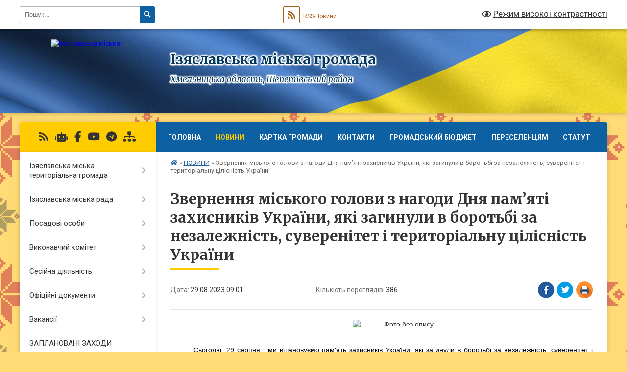

--- FILE ---
content_type: text/html; charset=UTF-8
request_url: https://izyaslav-miskrada.gov.ua/news/1693295310/
body_size: 32767
content:
<!DOCTYPE html>
<html lang="uk">
<head>
	<!--[if IE]><meta http-equiv="X-UA-Compatible" content="IE=edge"><![endif]-->
	<meta charset="utf-8">
	<meta name="viewport" content="width=device-width, initial-scale=1">
	<!--[if IE]><script>
		document.createElement('header');
		document.createElement('nav');
		document.createElement('main');
		document.createElement('section');
		document.createElement('article');
		document.createElement('aside');
		document.createElement('footer');
		document.createElement('figure');
		document.createElement('figcaption');
	</script><![endif]-->
	<title>Звернення міського голови з нагоди Дня пам’яті захисників України, які загинули в боротьбі за незалежність, суверенітет і територіальну цілісність України | Ізяславська громада</title>
	<meta name="description" content=".  . . Сьогодні, 29 серпня,  ми вшановуємо пам&amp;#39;ять захисників України, які загинули в боротьбі за незалежність, суверенітет і територіальну цілісність України.. . Боротьба українського народу за незалежність тривала багато сто">
	<meta name="keywords" content="Звернення, міського, голови, з, нагоди, Дня, пам’яті, захисників, України,, які, загинули, в, боротьбі, за, незалежність,, суверенітет, і, територіальну, цілісність, України, |, Ізяславська, громада">

	
		<meta property="og:image" content="https://rada.info/upload/users_files/04060720/ef373ff008fe89f53c7f4711ce2c7f73.jpg">
	<meta property="og:image:width" content="1024">
	<meta property="og:image:height" content="640">
			<meta property="og:title" content="Звернення міського голови з нагоди Дня пам’яті захисників України, які загинули в боротьбі за незалежність, суверенітет і територіальну цілісність України">
			<meta property="og:description" content="
&amp;nbsp;">
			<meta property="og:type" content="article">
	<meta property="og:url" content="https://izyaslav-miskrada.gov.ua/news/1693295310/">
		
		<link rel="apple-touch-icon" sizes="57x57" href="https://gromada.org.ua/apple-icon-57x57.png">
	<link rel="apple-touch-icon" sizes="60x60" href="https://gromada.org.ua/apple-icon-60x60.png">
	<link rel="apple-touch-icon" sizes="72x72" href="https://gromada.org.ua/apple-icon-72x72.png">
	<link rel="apple-touch-icon" sizes="76x76" href="https://gromada.org.ua/apple-icon-76x76.png">
	<link rel="apple-touch-icon" sizes="114x114" href="https://gromada.org.ua/apple-icon-114x114.png">
	<link rel="apple-touch-icon" sizes="120x120" href="https://gromada.org.ua/apple-icon-120x120.png">
	<link rel="apple-touch-icon" sizes="144x144" href="https://gromada.org.ua/apple-icon-144x144.png">
	<link rel="apple-touch-icon" sizes="152x152" href="https://gromada.org.ua/apple-icon-152x152.png">
	<link rel="apple-touch-icon" sizes="180x180" href="https://gromada.org.ua/apple-icon-180x180.png">
	<link rel="icon" type="image/png" sizes="192x192"  href="https://gromada.org.ua/android-icon-192x192.png">
	<link rel="icon" type="image/png" sizes="32x32" href="https://gromada.org.ua/favicon-32x32.png">
	<link rel="icon" type="image/png" sizes="96x96" href="https://gromada.org.ua/favicon-96x96.png">
	<link rel="icon" type="image/png" sizes="16x16" href="https://gromada.org.ua/favicon-16x16.png">
	<link rel="manifest" href="https://gromada.org.ua/manifest.json">
	<meta name="msapplication-TileColor" content="#ffffff">
	<meta name="msapplication-TileImage" content="https://gromada.org.ua/ms-icon-144x144.png">
	<meta name="theme-color" content="#ffffff">
	
	
		<meta name="robots" content="">
	
	<link rel="preconnect" href="https://fonts.googleapis.com">
	<link rel="preconnect" href="https://fonts.gstatic.com" crossorigin>
	<link href="https://fonts.googleapis.com/css?family=Merriweather:400i,700|Roboto:400,400i,700,700i&amp;subset=cyrillic-ext" rel="stylesheet">

    <link rel="preload" href="https://cdnjs.cloudflare.com/ajax/libs/font-awesome/5.9.0/css/all.min.css" as="style">
	<link rel="stylesheet" href="https://cdnjs.cloudflare.com/ajax/libs/font-awesome/5.9.0/css/all.min.css" integrity="sha512-q3eWabyZPc1XTCmF+8/LuE1ozpg5xxn7iO89yfSOd5/oKvyqLngoNGsx8jq92Y8eXJ/IRxQbEC+FGSYxtk2oiw==" crossorigin="anonymous" referrerpolicy="no-referrer" />
	
	
    <link rel="preload" href="//gromada.org.ua/themes/ukraine/css/styles_vip.css?v=3.38" as="style">
	<link rel="stylesheet" href="//gromada.org.ua/themes/ukraine/css/styles_vip.css?v=3.38">
	
	<link rel="stylesheet" href="//gromada.org.ua/themes/ukraine/css/104181/theme_vip.css?v=1769039266">
	
		<!--[if lt IE 9]>
	<script src="https://oss.maxcdn.com/html5shiv/3.7.2/html5shiv.min.js"></script>
	<script src="https://oss.maxcdn.com/respond/1.4.2/respond.min.js"></script>
	<![endif]-->
	<!--[if gte IE 9]>
	<style type="text/css">
		.gradient { filter: none; }
	</style>
	<![endif]-->

</head>
<body class="">

	<a href="#top_menu" class="skip-link link" aria-label="Перейти до головного меню (Alt+1)" accesskey="1">Перейти до головного меню (Alt+1)</a>
	<a href="#left_menu" class="skip-link link" aria-label="Перейти до бічного меню (Alt+2)" accesskey="2">Перейти до бічного меню (Alt+2)</a>
    <a href="#main_content" class="skip-link link" aria-label="Перейти до головного вмісту (Alt+3)" accesskey="3">Перейти до текстового вмісту (Alt+3)</a>

	

		<div id="all_screen">

						<section class="search_menu">
				<div class="wrap">
					<div class="row">
						<div class="grid-25 fl">
							<form action="https://izyaslav-miskrada.gov.ua/search/" class="search">
								<input type="text" name="q" value="" placeholder="Пошук..." aria-label="Введіть пошукову фразу" required>
								<button type="submit" name="search" value="y" aria-label="Натисніть, щоб здійснити пошук"><i class="fa fa-search"></i></button>
							</form>
							<a id="alt_version_eye" href="#" title="Режим високої контрастності" onclick="return set_special('2da9528c66a91d90733eb85b8600e59a3f38a120');"><i class="far fa-eye"></i></a>
						</div>
						<div class="grid-75">
							<div class="row">
								<div class="grid-25" style="padding-top: 13px;">
									<div id="google_translate_element"></div>
								</div>
								<div class="grid-25" style="padding-top: 13px;">
									<a href="https://gromada.org.ua/rss/104181/" class="rss" title="RSS-стрічка"><span><i class="fa fa-rss"></i></span> RSS-Новини</a>
								</div>
								<div class="grid-50 alt_version_block">

									<div class="alt_version">
										<a href="#" class="set_special_version" onclick="return set_special('2da9528c66a91d90733eb85b8600e59a3f38a120');"><i class="far fa-eye"></i> Режим високої контрастності</a>
									</div>

								</div>
								<div class="clearfix"></div>
							</div>
						</div>
						<div class="clearfix"></div>
					</div>
				</div>
			</section>
			
			<header>
				<div class="wrap">
					<div class="row">

						<div class="grid-25 logo fl">
							<a href="https://izyaslav-miskrada.gov.ua/" id="logo">
								<img src="https://rada.info/upload/users_files/04060720/gerb/AeE_1.png" alt="Ізяславська міська - ">
							</a>
						</div>
						<div class="grid-75 title fr">
							<div class="slogan_1">Ізяславська міська громада</div>
							<div class="slogan_2">Хмельницька область, Шепетівський район</div>
						</div>
						<div class="clearfix"></div>

					</div>
					
										
				</div>
			</header>

			<div class="wrap">
				<section class="middle_block">

					<div class="row">
						<div class="grid-75 fr">
							<nav class="main_menu" id="top_menu">
								<ul>
																		<li class="">
										<a href="https://izyaslav-miskrada.gov.ua/main/">Головна</a>
																													</li>
																		<li class="active has-sub">
										<a href="https://izyaslav-miskrada.gov.ua/news/">НОВИНИ</a>
																				<button onclick="return show_next_level(this);" aria-label="Показати підменю"></button>
																														<ul>
																						<li class="has-sub">
												<a href="https://izyaslav-miskrada.gov.ua/videonovini-09-12-32-25-08-2022/">ВІДЕОНОВИНИ</a>
																								<button onclick="return show_next_level(this);" aria-label="Показати підменю"></button>
																																				<ul>
																										<li>
														<a href="https://izyaslav-miskrada.gov.ua/2022-rik-09-12-50-25-08-2022/">2022 рік</a>
													</li>
																										<li>
														<a href="https://izyaslav-miskrada.gov.ua/2023-11-28-16-19-01-2023/">2023 рік</a>
													</li>
																																						</ul>
																							</li>
																						<li class="has-sub">
												<a href="https://izyaslav-miskrada.gov.ua/photo/">Фотогалерея</a>
																								<button onclick="return show_next_level(this);" aria-label="Показати підменю"></button>
																																				<ul>
																										<li>
														<a href="https://izyaslav-miskrada.gov.ua/den-mista-2018-rik-14-14-26-05-07-2018/">День міста 2018 рік</a>
													</li>
																										<li>
														<a href="https://izyaslav-miskrada.gov.ua/2020-rik-17-55-57-07-08-2022/">2020 рік</a>
													</li>
																																						</ul>
																							</li>
																						<li class="has-sub">
												<a href="https://izyaslav-miskrada.gov.ua/ogoloshennya-16-46-21-30-04-2025/">Оголошення</a>
																								<button onclick="return show_next_level(this);" aria-label="Показати підменю"></button>
																																				<ul>
																										<li>
														<a href="https://izyaslav-miskrada.gov.ua/20192020-roki-16-46-40-30-04-2025/">2019-2020 роки</a>
													</li>
																										<li>
														<a href="https://izyaslav-miskrada.gov.ua/2021-rik-16-47-17-30-04-2025/">2021 рік</a>
													</li>
																																						</ul>
																							</li>
																																</ul>
																			</li>
																		<li class="">
										<a href="https://izyaslav-miskrada.gov.ua/structure/">Картка громади</a>
																													</li>
																		<li class="">
										<a href="https://izyaslav-miskrada.gov.ua/feedback/">Контакти</a>
																													</li>
																		<li class="">
										<a href="https://izyaslav-miskrada.gov.ua/gromadskij-bjudzhet-11-48-40-13-01-2022/">Громадський бюджет</a>
																													</li>
																		<li class=" has-sub">
										<a href="https://izyaslav-miskrada.gov.ua/pereselencyam-13-32-40-29-03-2022/">ПЕРЕСЕЛЕНЦЯМ</a>
																				<button onclick="return show_next_level(this);" aria-label="Показати підменю"></button>
																														<ul>
																						<li>
												<a href="https://izyaslav-miskrada.gov.ua/pamyatka-13-36-17-29-03-2022/">ПАМ'ЯТКА</a>
																																			</li>
																						<li class="has-sub">
												<a href="https://izyaslav-miskrada.gov.ua/poslugi-13-36-35-29-03-2022/">ПОСЛУГИ</a>
																								<button onclick="return show_next_level(this);" aria-label="Показати підменю"></button>
																																				<ul>
																										<li>
														<a href="https://izyaslav-miskrada.gov.ua/zahist-prav-ditej-15-18-22-29-03-2022/">Захист прав дітей</a>
													</li>
																										<li>
														<a href="https://izyaslav-miskrada.gov.ua/materialna-pidtrimka-16-22-35-29-03-2022/">МАТЕРІАЛЬНА ПІДТРИМКА</a>
													</li>
																										<li>
														<a href="https://izyaslav-miskrada.gov.ua/prava-pereselenciv-08-32-03-12-07-2023/">Права переселенців</a>
													</li>
																																						</ul>
																							</li>
																						<li>
												<a href="https://izyaslav-miskrada.gov.ua/novini-13-36-46-29-03-2022/">НОВИНИ</a>
																																			</li>
																						<li>
												<a href="https://izyaslav-miskrada.gov.ua/normativnopravovi-akti-13-48-49-29-03-2022/">НОРМАТИВНО-ПРАВОВІ АКТИ</a>
																																			</li>
																																</ul>
																			</li>
																		<li class=" has-sub">
										<a href="https://izyaslav-miskrada.gov.ua/statut-11-05-31-18-11-2025/">Статут</a>
																				<button onclick="return show_next_level(this);" aria-label="Показати підменю"></button>
																														<ul>
																						<li>
												<a href="https://izyaslav-miskrada.gov.ua/rozrobka-statutu-11-06-24-18-11-2025/">Розробка Статуту</a>
																																			</li>
																																</ul>
																			</li>
																										</ul>

								<button class="menu-button" id="open-button" tabindex="-1"><i class="fas fa-bars"></i> Меню сайту</button>

							</nav>
							
							<div class="clearfix"></div>

														<section class="bread_crumbs">
								<div xmlns:v="http://rdf.data-vocabulary.org/#"><a href="https://izyaslav-miskrada.gov.ua/" title="Головна сторінка"><i class="fas fa-home"></i></a> &raquo; <a href="https://izyaslav-miskrada.gov.ua/news/" aria-current="page">НОВИНИ</a>  &raquo; <span>Звернення міського голови з нагоди Дня пам’яті захисників України, які загинули в боротьбі за незалежність, суверенітет і територіальну цілісність України</span></div>
							</section>
							
							<main id="main_content">

																											<h1>Звернення міського голови з нагоди Дня пам’яті захисників України, які загинули в боротьбі за незалежність, суверенітет і територіальну цілісність України</h1>


<div class="row">
	<div class="grid-30 one_news_date">
		Дата: <span>29.08.2023 09:01</span>
	</div>
	<div class="grid-30 one_news_count">
		Кількість переглядів: <span>386</span>
	</div>
		<div class="grid-30 one_news_socials">
		<button class="social_share" data-type="fb" aria-label="Поширити у Фейсбук"><img src="//gromada.org.ua/themes/ukraine/img/share/fb.png" alt="Іконка Facebook"></button>
		<button class="social_share" data-type="tw" aria-label="Поширити в Tweitter"><img src="//gromada.org.ua/themes/ukraine/img/share/tw.png" alt="Іконка Twitter"></button>
		<button class="print_btn" onclick="window.print();" aria-label="Надрукувати статтю"><img src="//gromada.org.ua/themes/ukraine/img/share/print.png" alt="Значок принтера"></button>
	</div>
		<div class="clearfix"></div>
</div>

<hr>

<p style="text-indent: 35.45pt; text-align: center;"><span style="font-size:14px;"><span style="font-family:Arial,Helvetica,sans-serif;"><img alt="Фото без опису"  alt="" src="https://rada.info/upload/users_files/04060720/ef373ff008fe89f53c7f4711ce2c7f73.jpg" style="width: 700px; height: 438px;" /></span></span><br />
&nbsp;</p>

<p style="text-align:justify; text-indent:35.45pt"><span style="font-size:14px;"><span style="font-family:Arial,Helvetica,sans-serif;"><span style="line-height:normal"><span lang="UK"><span style="color:black">Сьогодні, 29 серпня, &nbsp;ми вшановуємо пам&#39;ять захисників України, які загинули в боротьбі за незалежність, суверенітет і територіальну цілісність України.</span></span></span></span></span></p>

<p style="text-align:justify; text-indent:35.45pt"><span style="font-size:14px;"><span style="font-family:Arial,Helvetica,sans-serif;"><span style="line-height:normal"><span lang="UK"><span style="color:black">Боротьба українського народу за незалежність тривала багато століть, а окремою сторінкою цієї споконвічної боротьби стала війна із російським агресором, котра триває вже дев&rsquo;ятий рік поспіль. Вже не один рік пекучий біль втрат не полишає сердець українців. Ця кривава війна забирає життя кращих дочок і синів українського народу: тих, хто став нездоланною стіною на шляху зла, хто докладаючи неймовірних зусиль, крок кроком звільняє українську землю від окупантів.&nbsp; </span></span></span></span></span></p>

<p style="text-align:justify; text-indent:35.45pt"><span style="font-size:14px;"><span style="font-family:Arial,Helvetica,sans-serif;"><span style="line-height:normal"><span lang="UK"><span style="color:black">На жаль, право бути незалежними необхідно виборювати. Наш героїчний народ пережив не одну війну, на яких було чимало програних битв. Попри це українці залишаються волелюбними, нескореними й хоробрими.</span></span></span></span></span></p>

<p style="text-align:justify; text-indent:35.45pt"><span style="font-size:14px;"><span style="font-family:Arial,Helvetica,sans-serif;"><span lang="UK"><span style="color:black">У цей знаменний для України день вшановуємо тих, хто віддав найцінніше &mdash; власне життя, захищаючи право українців самостійно господарювати у своєму домі, на своїй Богом даній землі, в інтересах своєї нації. Вшановуємо тих, хто першими став до бою заради спільного добра.</span></span></span></span></p>

<p style="text-align:justify; text-indent:35.45pt"><span style="font-size:14px;"><span style="font-family:Arial,Helvetica,sans-serif;"><span lang="UK"><span style="color:black">У цей день кожен з нас усвідомлює надвисоку ціну свободи, яку наш народ заплатив протягом віків.</span></span></span></span></p>

<p style="text-align:justify; text-indent:35.45pt"><span style="font-size:14px;"><span style="font-family:Arial,Helvetica,sans-serif;"><span lang="UK"><span style="color:black">У цей день кожен українець схиляє голову перед подвигом воїнів-захисників усіх поколінь: оборонців давньої України-Руси, козаків, Українських січових стрільців, воїнів УПА, наших сучасників - добровольців, волонтерів та воїнів Збройних сил України, які боронять від російської орди Європу і світ.</span></span></span></span></p>

<p style="text-align:justify; text-indent:35.45pt"><span style="font-size:14px;"><span style="font-family:Arial,Helvetica,sans-serif;"><span style="line-height:normal"><span lang="UK"><span style="color:black">Час не підвладний викреслити з пам&rsquo;яті героїчні подвиги, приклади вірності військовому обов&rsquo;язку, що продемонстрували наші воїни, наші земляки, які загинули в боротьбі за незалежність, суверенітет і територіальну цілісність України.</span></span></span></span></span></p>

<p class="MsoNoSpacing" style="text-align:justify; text-indent:35.45pt"><span style="font-size:14px;"><span style="font-family:Arial,Helvetica,sans-serif;"><span lang="UK"><span style="color:black">Ми всі у вічному боргу перед матерями й батьками за те, що вони виростили мужніх і сміливих патріотів. І схиляємося перед дітьми, які втратили батьків.</span></span></span></span></p>

<p class="MsoNoSpacing" style="text-align:justify; text-indent:35.45pt"><span style="font-size:14px;"><span style="font-family:Arial,Helvetica,sans-serif;"><span lang="UK"><span style="color:black">Ми схиляємо голови у вдячності перед тими, хто тримав і тримає &nbsp;небо над нашими містами та селами, даючи нам можливість у цей час вчитися і працювати тут, у тилу.</span></span></span></span></p>

<p class="justifyfull" style="text-align:justify; text-indent:35.45pt"><span style="font-size:14px;"><span style="font-family:Arial,Helvetica,sans-serif;"><span lang="UK"><span style="color:black">Не Україна цю війну почала, але Україна її завершить. Неодмінно Перемогою.</span></span></span></span></p>

<p style="text-align:justify; text-indent:35.45pt"><span style="font-size:14px;"><span style="font-family:Arial,Helvetica,sans-serif;"><span lang="UK"><span style="color:black">СЛАВА УКРАЇНІ!</span></span></span></span></p>

<p style="text-align:justify; text-indent:35.45pt"><span style="font-size:14px;"><span style="font-family:Arial,Helvetica,sans-serif;"><span lang="UK"><span style="color:black">Вічна пам&#39;ять і Слава Героям!</span></span></span></span></p>

<p style="text-align:justify; text-indent:35.45pt"><span style="font-size:14px;"><span style="font-family:Arial,Helvetica,sans-serif;"><span lang="UK"><span style="color:black">ГЕРОЇ НЕ ВМИРАЮТЬ!</span></span></span></span></p>

<p class="MsoNoSpacing" style="text-align:justify; text-indent:35.45pt">&nbsp;</p>

<p class="MsoNoSpacing" style="text-align:justify; text-indent:35.45pt"><span style="font-size:14px;"><span style="font-family:Arial,Helvetica,sans-serif;"><span lang="UK"><span style="color:black">З повагою</span></span></span></span></p>

<p class="MsoNoSpacing" style="text-align:justify; text-indent:35.45pt"><span style="font-size:14px;"><span style="font-family:Arial,Helvetica,sans-serif;"><span lang="UK"><span style="color:black">міський голова Сергій ШЛЕГЕЛЬ </span></span></span></span></p>

<p class="MsoNoSpacing" style="text-align:justify">&nbsp;</p>
<div class="clearfix"></div>

<hr>



<p><a href="https://izyaslav-miskrada.gov.ua/news/" class="btn btn-grey">&laquo; повернутися</a></p>																	
							</main>
						</div>
						<div class="grid-25 fl">

							<div class="project_name">
								<a href="https://gromada.org.ua/rss/104181/" rel="nofollow" target="_blank" title="RSS-стрічка новин сайту"><i class="fas fa-rss"></i></a>
																<a href="https://izyaslav-miskrada.gov.ua/feedback/#chat_bot" title="Наша громада в смартфоні"><i class="fas fa-robot"></i></a>
																																<a href="https://www.facebook.com/radaiziyslav/?ref=pages_you_manage" rel="nofollow" target="_blank" title="Приєднуйтесь до нас у Facebook"><i class="fab fa-facebook-f"></i></a>								<a href="https://www.youtube.com/channel/UCjW83_BNEs6h6hy_2pbSxhA/videos" rel="nofollow" target="_blank" title="Наш Youtube-канал"><i class="fab fa-youtube"></i></a>								<a href="https://t.me/izyaslav_misrada" rel="nofollow" target="_blank" title="Телеграм-канал"><i class="fab fa-telegram"></i></a>								<a href="https://izyaslav-miskrada.gov.ua/sitemap/" title="Мапа сайту"><i class="fas fa-sitemap"></i></a>
							</div>
														<aside class="left_sidebar">
							
								
																<nav class="sidebar_menu" id="left_menu">
									<ul>
																				<li class=" has-sub">
											<a href="https://izyaslav-miskrada.gov.ua/nashe-misto-izyaslav-21-19-02-31-03-2016/">Ізяславська міська територіальна громада</a>
																						<button onclick="return show_next_level(this);" aria-label="Показати підменю"></button>
																																	<i class="fa fa-chevron-right"></i>
											<ul>
																								<li class=" has-sub">
													<a href="https://izyaslav-miskrada.gov.ua/geroi-ne-vmirajut-21-11-14-02-09-2022/">ВОНИ ЗАХИЩАЛИ БАТЬКІВЩИНУ</a>
																										<button onclick="return show_next_level(this);" aria-label="Показати підменю"></button>
																																							<i class="fa fa-chevron-right"></i>
													<ul>
																												<li><a href="https://izyaslav-miskrada.gov.ua/andrusevich-oleksij-kostyantinovich-18-40-42-08-10-2023/">Андрусевич Олексій Костянтинович</a></li>
																												<li><a href="https://izyaslav-miskrada.gov.ua/antonchik-jurij-oleksandrovich-16-02-37-26-08-2024/">Антончик Юрій Олександрович</a></li>
																												<li><a href="https://izyaslav-miskrada.gov.ua/artjuh-oleksandr-petrovich-11-58-07-11-02-2025/">Артюх Олександр Петрович</a></li>
																												<li><a href="https://izyaslav-miskrada.gov.ua/babijchuk-dmitro-petrovich-02-33-44-06-11-2023/">Бабійчук Дмитро Петрович</a></li>
																												<li><a href="https://izyaslav-miskrada.gov.ua/bezhevec-ruslan-mikolajovich-17-08-11-09-08-2023/">Бежевець Руслан Миколайович</a></li>
																												<li><a href="https://izyaslav-miskrada.gov.ua/bendij-oleksandr-leonidovich-15-43-28-10-08-2023/">Бендій Олександр Леонідович</a></li>
																												<li><a href="https://izyaslav-miskrada.gov.ua/berezenskij-02-01-56-06-11-2023/">Березенський Вадим Миколайович</a></li>
																												<li><a href="https://izyaslav-miskrada.gov.ua/bilous-viktor-dmitrovich-17-48-12-08-10-2023/">Білоус Віктор Дмитрович</a></li>
																												<li><a href="https://izyaslav-miskrada.gov.ua/borisjuk-volodimir-mikolajovich-23-27-18-26-08-2022/">Борисюк Володимир Миколайович</a></li>
																												<li><a href="https://izyaslav-miskrada.gov.ua/brodjuk-anatolij-vasilovich-14-22-10-04-06-2024/">Бродюк Анатолій Васильович</a></li>
																												<li><a href="https://izyaslav-miskrada.gov.ua/bugaj-nazarij-oleksandrovich-15-40-40-26-08-2024/">Бугай Назарій Олександрович</a></li>
																												<li><a href="https://izyaslav-miskrada.gov.ua/bujnickij-jurij-oleksandrovich-15-46-48-31-01-2025/">Буйніцький Юрій Олександрович</a></li>
																												<li><a href="https://izyaslav-miskrada.gov.ua/buher-oleksandr-volodimirovich-17-01-28-18-02-2025/">Бухер Олександр Володимирович</a></li>
																												<li><a href="https://izyaslav-miskrada.gov.ua/vasilchuk-oleksandr-sergijovich-17-04-04-15-12-2022/">Васильчук Олександр Сергійович</a></li>
																												<li><a href="https://izyaslav-miskrada.gov.ua/vatjuk-mihajlo-mikolajovich-16-30-48-10-10-2024/">Ватюк Михайло Миколайович</a></li>
																												<li><a href="https://izyaslav-miskrada.gov.ua/vaschuk-jurij-mikolajovich-17-22-11-15-12-2022/">Ващук Юрій Миколайович</a></li>
																												<li><a href="https://izyaslav-miskrada.gov.ua/vigonskij-roman-valentinovich-02-17-16-06-11-2023/">Вигонський Роман Валентинович</a></li>
																												<li><a href="https://izyaslav-miskrada.gov.ua/virich-evgen-oleksandrovich-11-29-15-05-09-2025/">Вирич Євген Олександрович</a></li>
																												<li><a href="https://izyaslav-miskrada.gov.ua/vladimirov-volodimir-volodimrovich-09-43-43-30-10-2024/">Владіміров Володимир Володимрович</a></li>
																												<li><a href="https://izyaslav-miskrada.gov.ua/galacan-oleksandr-viktorovich-15-50-22-31-01-2025/">Галацан Олександр Вікторович</a></li>
																												<li><a href="https://izyaslav-miskrada.gov.ua/gerasimovich-vasil-mikolajovich-16-35-13-15-12-2022/">Герасимович Василь Миколайович</a></li>
																												<li><a href="https://izyaslav-miskrada.gov.ua/gzhelko-volodimir-antonovich-02-25-37-06-11-2023/">Гжелько Володимир Антонович</a></li>
																												<li><a href="https://izyaslav-miskrada.gov.ua/goroh-mikola-oleksandrovich-11-21-19-30-01-2025/">Горох Микола Олександрович</a></li>
																												<li><a href="https://izyaslav-miskrada.gov.ua/gorshkov-dmitrij-dmitrovich-09-49-26-30-10-2024/">Горшков Дмитрій Дмитрович</a></li>
																												<li><a href="https://izyaslav-miskrada.gov.ua/grinchuk-volodimir-vasilovich-22-09-23-23-03-2024/">Гринчук Володимир Васильович</a></li>
																												<li><a href="https://izyaslav-miskrada.gov.ua/goncharuk-roman-ivanovich-22-12-21-23-03-2024/">Гончарук Роман Іванович</a></li>
																												<li><a href="https://izyaslav-miskrada.gov.ua/gorbach-valerij-anatolijovich-01-51-26-06-11-2023/">Горбач Валерій  Анатолійович</a></li>
																												<li><a href="https://izyaslav-miskrada.gov.ua/gorupa-sergij-petrovich-16-56-02-10-10-2024/">Горупа Сергій Петрович</a></li>
																												<li><a href="https://izyaslav-miskrada.gov.ua/gudzenko-mikola-sergijovich-10-53-19-20-05-2025/">Гудзенко Микола Сергійович</a></li>
																												<li><a href="https://izyaslav-miskrada.gov.ua/guk-jurij-ivanovich-10-18-56-17-03-2025/">Гук Юрій Іванович</a></li>
																												<li><a href="https://izyaslav-miskrada.gov.ua/guculjuk-oleksandr-volodimirovich-17-45-03-15-12-2022/">Гуцулюк Олександр Володимирович</a></li>
																												<li><a href="https://izyaslav-miskrada.gov.ua/dacjuk-viktor-mikolajovich-08-36-42-10-08-2023/">Дацюк Віктор Миколайович</a></li>
																												<li><a href="https://izyaslav-miskrada.gov.ua/dembovskij-grigorij-iradionovich-16-47-09-29-03-2023/">Дембовський Григорій Ірадіонович</a></li>
																												<li><a href="https://izyaslav-miskrada.gov.ua/demchik-andrij-oleksandrovich-02-30-05-06-11-2023/">Демчик Андрій Олександрович</a></li>
																												<li><a href="https://izyaslav-miskrada.gov.ua/demyanchuk-leonid-ivanovich-21-26-54-23-03-2024/">Демянчук Леонід Іванович</a></li>
																												<li><a href="https://izyaslav-miskrada.gov.ua/deniskin-oleksandr-volodimirovich-18-19-21-08-10-2023/">Деніскін Олександр Володимирович</a></li>
																												<li><a href="https://izyaslav-miskrada.gov.ua/derda-yaroslav-mikolajovich-16-33-52-29-03-2023/">Дерда Ярослав Миколайович</a></li>
																												<li><a href="https://izyaslav-miskrada.gov.ua/derkach-oleksandr-volodimirovich-22-15-06-23-03-2024/">Деркач Олександр Володимирович</a></li>
																												<li><a href="https://izyaslav-miskrada.gov.ua/dzjubrin-jurij-mikolajovich-16-47-47-29-03-2023/">Дзюбрін Юрій Миколайович</a></li>
																												<li><a href="https://izyaslav-miskrada.gov.ua/ditinchuk-oleg-oleksandrovich-18-12-36-08-10-2023/">Дитинчук Олег Олександрович</a></li>
																												<li><a href="https://izyaslav-miskrada.gov.ua/dmitruk-jurij-anatolijovich-21-38-45-23-03-2024/">Дмитрук Юрій Анатолійович</a></li>
																												<li><a href="https://izyaslav-miskrada.gov.ua/dobrovolskij-volodimir-petrovich-15-53-14-31-01-2025/">Добровольський Володимир Петрович</a></li>
																												<li><a href="https://izyaslav-miskrada.gov.ua/dovgij-oleg-22-47-35-19-02-2022/">Довгий Олег Іванович</a></li>
																												<li><a href="https://izyaslav-miskrada.gov.ua/doktor-oleksandr-oleksijovich-10-54-18-20-05-2025/">Доктор Олександр Олексійович</a></li>
																												<li><a href="https://izyaslav-miskrada.gov.ua/druchik-mikola-vasilovich-10-55-13-20-05-2025/">Дручик Микола Васильович</a></li>
																												<li><a href="https://izyaslav-miskrada.gov.ua/dyachuk-sergij-mikolajovich-08-34-10-28-12-2023/">Дячук Сергій Миколайович</a></li>
																												<li><a href="https://izyaslav-miskrada.gov.ua/dyachuk-jurij-mikolajovich-09-10-05-10-08-2023/">Дячук Юрій Миколайович</a></li>
																												<li><a href="https://izyaslav-miskrada.gov.ua/elkin-vladislav-oleksandrovich-15-55-35-31-01-2025/">Єлькін Владислав Олександрович</a></li>
																												<li><a href="https://izyaslav-miskrada.gov.ua/zhitnov-andrij-volodimirovich-10-23-22-17-03-2025/">Житнов Андрій Володимирович</a></li>
																												<li><a href="https://izyaslav-miskrada.gov.ua/zaharov-oleksandr-sergijovich-23-05-55-09-10-2022/">Захаров  Олександр Сергійович</a></li>
																												<li><a href="https://izyaslav-miskrada.gov.ua/kaletjuk-oleksandr-petrovich-13-29-32-11-10-2024/">Калетюк Олександр Петрович</a></li>
																												<li><a href="https://izyaslav-miskrada.gov.ua/kalitjuk-sergij-dmitrovich-15-29-55-03-02-2025/">Калитюк Сергій Дмитрович</a></li>
																												<li><a href="https://izyaslav-miskrada.gov.ua/karpov-oleksandr-leonidovich-19-24-53-06-08-2023/">Карпов Олександр Леонідович</a></li>
																												<li><a href="https://izyaslav-miskrada.gov.ua/karimov-vinner-anvarovich-16-15-49-14-08-2022/">Карімов  Віннер Анварович</a></li>
																												<li><a href="https://izyaslav-miskrada.gov.ua/karmash-bogdan-viktorovich-14-48-38-10-08-2023/">Кармаш Богдан Вікторович</a></li>
																												<li><a href="https://izyaslav-miskrada.gov.ua/kiriljuk-volodimir-mikolajovich-16-37-05-25-09-2025/">Кирилюк Володимир Миколайович</a></li>
																												<li><a href="https://izyaslav-miskrada.gov.ua/kobernjuk-vasil-22-50-36-19-02-2022/">Кобернюк Василь Іванович</a></li>
																												<li><a href="https://izyaslav-miskrada.gov.ua/kovalskij-oleg-viktorovich-14-28-49-04-06-2024/">Ковальський Олег Вікторович</a></li>
																												<li><a href="https://izyaslav-miskrada.gov.ua/kovalchuk-igor-mikolajovich-15-26-42-03-02-2025/">Ковальчук Ігор Миколайович</a></li>
																												<li><a href="https://izyaslav-miskrada.gov.ua/kozak-valerij-mihajlovich-14-37-27-04-06-2024/">Козак Валерій Михайлович</a></li>
																												<li><a href="https://izyaslav-miskrada.gov.ua/komislivij-jurij-mikolajovich-08-46-31-28-12-2023/">Комисливий  Юрій Миколайович</a></li>
																												<li><a href="https://izyaslav-miskrada.gov.ua/komonjuk-vitalij-sergijovich-16-22-37-14-08-2022/">Комонюк Віталій Сергійович</a></li>
																												<li><a href="https://izyaslav-miskrada.gov.ua/komonjuk-jurij-vasilovich-15-18-48-11-08-2025/">Комонюк Юрій Васильович</a></li>
																												<li><a href="https://izyaslav-miskrada.gov.ua/konovaljuk-oleksandr-sergijovich-15-58-27-31-01-2025/">Коновалюк Олександр Сергійович</a></li>
																												<li><a href="https://izyaslav-miskrada.gov.ua/kopilov-mihajlo-sergijovich-19-38-49-08-10-2023/">Копілов Михайло Сергійович</a></li>
																												<li><a href="https://izyaslav-miskrada.gov.ua/stavnijchuk-ivan-anatolijovich-16-49-14-14-08-2022/">Коротенко Валерій Анатолійович</a></li>
																												<li><a href="https://izyaslav-miskrada.gov.ua/korotjuk-vitalij-bogdanovich-23-06-17-09-10-2022/">Коротюк Віталій Богданович</a></li>
																												<li><a href="https://izyaslav-miskrada.gov.ua/kot-oleksandr-vasilovich-22-11-43-23-03-2024/">Кот Олександр Васильович</a></li>
																												<li><a href="https://izyaslav-miskrada.gov.ua/kravchenko-vasil-22-55-56-19-02-2022/">Кравченко Василь Сергійович</a></li>
																												<li><a href="https://izyaslav-miskrada.gov.ua/kravchuk-sergij-anatolijovich-16-00-22-31-01-2025/">Кравчук Сергій Анатолійович</a></li>
																												<li><a href="https://izyaslav-miskrada.gov.ua/kropivko-pavlo-leonidovich-16-04-20-08-10-2023/">Кропивко Павло Леонідович</a></li>
																												<li><a href="https://izyaslav-miskrada.gov.ua/kroshko-oleksandr-mikolajovich-15-19-09-11-08-2025/">Крошко Олександр Миколайович</a></li>
																												<li><a href="https://izyaslav-miskrada.gov.ua/krushelnickij-vadim-mikolajovich-10-11-35-17-03-2025/">Крушельницький Вадим Миколайович</a></li>
																												<li><a href="https://izyaslav-miskrada.gov.ua/kuzmuk-mikola-leonidovich-15-16-49-11-08-2025/">Кузьмук Микола Леонідович</a></li>
																												<li><a href="https://izyaslav-miskrada.gov.ua/kucheruk-bogdan-volodimirovich-11-08-01-10-08-2023/">Кучерук Богдан Володимирович</a></li>
																												<li><a href="https://izyaslav-miskrada.gov.ua/kucheruk-oleksandr-anatolijovich-02-37-53-06-11-2023/">Кучерук Олександр Анатолійович</a></li>
																												<li><a href="https://izyaslav-miskrada.gov.ua/kushniruk-oleksandr-oleksandrovich-23-03-58-19-02-2022/">Кушнірук Олександр Олександрович</a></li>
																												<li><a href="https://izyaslav-miskrada.gov.ua/levchuk-vasil-oleksijovich-10-26-10-17-03-2025/">Левчук Василь Олексійович</a></li>
																												<li><a href="https://izyaslav-miskrada.gov.ua/lisenko-volodimir-volodimirovich-22-10-37-23-03-2024/">Лисенко Володимир Володимирович</a></li>
																												<li><a href="https://izyaslav-miskrada.gov.ua/linnik-jurij-mikolajovich-14-35-48-04-06-2024/">Лінник Юрій Миколайович</a></li>
																												<li><a href="https://izyaslav-miskrada.gov.ua/lobchuk-ivan-vasilovich-17-28-06-08-10-2023/">Лобчук  Іван Васильович</a></li>
																												<li><a href="https://izyaslav-miskrada.gov.ua/lukaschuk-sergij-petrovich-14-34-32-11-10-2024/">Лукащук Сергій Петрович</a></li>
																												<li><a href="https://izyaslav-miskrada.gov.ua/lukyanchuk-valentin-oleksandrovich-16-35-10-29-03-2023/">Лук'янчук Валентин Олександрович</a></li>
																												<li><a href="https://izyaslav-miskrada.gov.ua/luk’yanchuk-vitalij-ruslanovich-17-03-50-04-07-2024/">Лук’янчук Віталій Русланович</a></li>
																												<li><a href="https://izyaslav-miskrada.gov.ua/lukyanchuk-sergij-vasilovich-17-34-49-15-12-2022/">Лук'янчук Сергій Васильович</a></li>
																												<li><a href="https://izyaslav-miskrada.gov.ua/luk’yanchuk-sergij-mikolajovich-15-17-58-11-08-2025/">Лук’янчук Сергій Миколайович</a></li>
																												<li><a href="https://izyaslav-miskrada.gov.ua/ljuljuk-dmitro-sergijovich-17-00-40-18-02-2025/">Люлюк Дмитро Сергійович</a></li>
																												<li><a href="https://izyaslav-miskrada.gov.ua/lyashuk-vitalij-fedorovich-22-11-05-23-03-2024/">Ляшук Віталій Федорович</a></li>
																												<li><a href="https://izyaslav-miskrada.gov.ua/makaruk-viktor-josipovich-17-06-39-30-04-2024/">Макарук Віктор Йосипович</a></li>
																												<li><a href="https://izyaslav-miskrada.gov.ua/maksimchuk-stanislav-mikolajovich-17-04-14-04-07-2024/">Максимчук Станіслав Миколайович</a></li>
																												<li><a href="https://izyaslav-miskrada.gov.ua/martinjuk-vadim-jurijovich-10-12-51-02-12-2024/">Мартинюк Вадим Юрійович</a></li>
																												<li><a href="https://izyaslav-miskrada.gov.ua/martinjuk-volodimir-vasilovich-10-20-54-17-03-2025/">Мартинюк Володимир Васильович</a></li>
																												<li><a href="https://izyaslav-miskrada.gov.ua/maruschak-sergij-leonidovich-21-14-45-23-03-2024/">Марущак  Сергій Леонідович</a></li>
																												<li><a href="https://izyaslav-miskrada.gov.ua/matvijchuk-ivan-leonidovich-01-30-03-06-11-2023/">Матвійчук  Іван  Леонідович</a></li>
																												<li><a href="https://izyaslav-miskrada.gov.ua/melnik-oleksandr-anatolijovich-23-29-16-26-08-2022/">Мельник Олександр Анатолійович</a></li>
																												<li><a href="https://izyaslav-miskrada.gov.ua/mikitjuk-mikola-dmitrovich-15-31-21-27-08-2024/">Микитюк Микола Дмитрович</a></li>
																												<li><a href="https://izyaslav-miskrada.gov.ua/mikitjuk-mikola-petrovich-23-06-40-19-02-2022/">Микитюк Микола Петрович</a></li>
																												<li><a href="https://izyaslav-miskrada.gov.ua/baran-sergij-mikolajovich-16-18-12-22-12-2025/">Баран Сергій Миколайович</a></li>
																												<li><a href="https://izyaslav-miskrada.gov.ua/melnichuk-volodimir-anatolijovich-16-19-11-22-12-2025/">Мельничук Володимир Анатолійович</a></li>
																												<li><a href="https://izyaslav-miskrada.gov.ua/mordach-andrij-petrovich-16-57-37-29-10-2024/">Мордач Андрій Петрович</a></li>
																												<li><a href="https://izyaslav-miskrada.gov.ua/peterchuk-oleksandr-volodimirovich-10-09-43-12-12-2025/">Петерчук Олександр Володимирович</a></li>
																												<li><a href="https://izyaslav-miskrada.gov.ua/ordievich-oleksandr-jurijovich-10-10-23-12-12-2025/">Ордієвич Олександр Юрійович</a></li>
																												<li><a href="https://izyaslav-miskrada.gov.ua/kachur-viktor-oleksandrovich-10-10-49-12-12-2025/">Качур Віктор Олександрович</a></li>
																												<li><a href="https://izyaslav-miskrada.gov.ua/kitarov-sergij-leonidovich-10-11-15-12-12-2025/">Кітаров Сергій Леонідович</a></li>
																												<li><a href="https://izyaslav-miskrada.gov.ua/mazurec-viktor-volodimirovich-10-15-32-12-12-2025/">Мазурець Віктор Володимирович</a></li>
																												<li><a href="https://izyaslav-miskrada.gov.ua/lyashuk-volodimir-ivanovich-10-15-55-12-12-2025/">Ляшук Володимир Іванович</a></li>
																												<li><a href="https://izyaslav-miskrada.gov.ua/stelmashukoleksandr-stepanovich-10-16-19-12-12-2025/">Стельмашук Олександр Степанович</a></li>
																												<li><a href="https://izyaslav-miskrada.gov.ua/shtol-antonina-mikolaivna-10-18-24-12-12-2025/">Штоль Антоніна Миколаївна</a></li>
																												<li><a href="https://izyaslav-miskrada.gov.ua/lucjuk-oleg-vasilovich-10-19-02-12-12-2025/">Луцюк Олег Васильович</a></li>
																												<li><a href="https://izyaslav-miskrada.gov.ua/konchenko-anatolij-valerijovich-10-19-26-12-12-2025/">Конченко Анатолій Валерійович</a></li>
																												<li><a href="https://izyaslav-miskrada.gov.ua/antonjuk-vadim-andrijovich-10-19-48-12-12-2025/">Антонюк Вадим Андрійович</a></li>
																												<li><a href="https://izyaslav-miskrada.gov.ua/polischuk-jurij-vasilovich-10-20-12-12-12-2025/">Поліщук Юрій Васильович</a></li>
																												<li><a href="https://izyaslav-miskrada.gov.ua/fedoraschak-volodimir-stepanovich-14-48-06-24-11-2025/">Федоращак Володимир Степанович</a></li>
																												<li><a href="https://izyaslav-miskrada.gov.ua/rachok-boris-mihajlovich-15-59-59-09-10-2025/">Рачок Борис Михайлович</a></li>
																												<li><a href="https://izyaslav-miskrada.gov.ua/zabarnjuk-vasil-mikolajovich-11-04-12-10-10-2025/">Забарнюк Василь Миколайович</a></li>
																												<li><a href="https://izyaslav-miskrada.gov.ua/morozjuk-jurij-ivanovich-10-27-19-10-08-2023/">Морозюк Юрій Іванович</a></li>
																												<li><a href="https://izyaslav-miskrada.gov.ua/mospak-jurij-vitalijovich-16-49-23-15-12-2022/">Мосьпак Юрій Віталійович</a></li>
																												<li><a href="https://izyaslav-miskrada.gov.ua/nedzelskij-oleg-oleksijovich-15-42-25-11-10-2024/">Недзельський Олег Олексійович</a></li>
																												<li><a href="https://izyaslav-miskrada.gov.ua/nemirovich-viktor-grigorovich-16-53-10-08-10-2023/">Немирович Віктор Григорович</a></li>
																												<li><a href="https://izyaslav-miskrada.gov.ua/nechiporuk-leonid-fedorovich-09-39-35-30-10-2024/">Нечипорук Леонід Федорович</a></li>
																												<li><a href="https://izyaslav-miskrada.gov.ua/nikitishin-oleksandr-viktorovich-17-15-24-08-10-2023/">Нікітішин Олександр Вікторович</a></li>
																												<li><a href="https://izyaslav-miskrada.gov.ua/ovcharuk-jurij-oleksijovich-01-40-37-06-11-2023/">Овчарук Юрій Олексійович</a></li>
																												<li><a href="https://izyaslav-miskrada.gov.ua/onischuk-rostislav-sergijovich-14-30-31-04-06-2024/">Оніщук Ростислав Сергійович</a></li>
																												<li><a href="https://izyaslav-miskrada.gov.ua/onischuk-taras-volodimirovich-15-02-11-08-10-2023/">Оніщук Тарас Володимирович</a></li>
																												<li><a href="https://izyaslav-miskrada.gov.ua/orlov-mikola-olegovich-15-08-50-11-10-2024/">Орлов Микола Олегович</a></li>
																												<li><a href="https://izyaslav-miskrada.gov.ua/ostaschuk-vasil-vasilovich-01-45-30-06-11-2023/">Остащук Василь Васильович</a></li>
																												<li><a href="https://izyaslav-miskrada.gov.ua/ocheretyanij-ruslan-jurijovich-14-28-30-10-08-2023/">Очеретяний Руслан Юрійович</a></li>
																												<li><a href="https://izyaslav-miskrada.gov.ua/pavlenko-sergij-volodimirovich-10-00-57-17-03-2025/">Павленко Сергій Володимирович</a></li>
																												<li><a href="https://izyaslav-miskrada.gov.ua/pavlovskij-andrij-jurijovich-16-02-40-31-01-2025/">Павловський  Андрій Юрійович</a></li>
																												<li><a href="https://izyaslav-miskrada.gov.ua/palub-mihajlo-andrijovich-16-04-53-31-01-2025/">Палуб Михайло Андрійович</a></li>
																												<li><a href="https://izyaslav-miskrada.gov.ua/panasjuk-mihajlo-02-04-57-06-11-2023/">Панасюк Михайло Дмитрович</a></li>
																												<li><a href="https://izyaslav-miskrada.gov.ua/pasichnik-oleg-vasilovich-15-11-26-11-10-2024/">Пасічник Олег Васильович</a></li>
																												<li><a href="https://izyaslav-miskrada.gov.ua/petrakivskij-oleksandr-petrovich-16-00-36-14-08-2022/">Петраківський Олександр Петрович</a></li>
																												<li><a href="https://izyaslav-miskrada.gov.ua/pilipchuk-yaroslav-oleksijovich-15-16-20-11-08-2025/">Пилипчук Ярослав  Олексійович</a></li>
																												<li><a href="https://izyaslav-miskrada.gov.ua/pitel-jurij-viktorovich-14-05-23-05-11-2024/">Питель Юрій Вікторович</a></li>
																												<li><a href="https://izyaslav-miskrada.gov.ua/prozorovskij-sergij-ivanovich-23-25-50-26-08-2022/">Прозоровський Сергій Іванович</a></li>
																												<li><a href="https://izyaslav-miskrada.gov.ua/prokopchuk-volodimir-josipovich-23-30-54-26-08-2022/">Прокопчук Володимир Йосипович</a></li>
																												<li><a href="https://izyaslav-miskrada.gov.ua/prokopchuk-oleg-viktorovich-08-43-58-28-12-2023/">Прокопчук Олег Вікторович</a></li>
																												<li><a href="https://izyaslav-miskrada.gov.ua/ragimov-ruslan-kamilovich-23-16-41-26-08-2022/">Рагімов  Руслан Камілович</a></li>
																												<li><a href="https://izyaslav-miskrada.gov.ua/radovinchik-viktor-mikolajovich-15-53-41-11-10-2024/">Радовинчик Віктор Миколайович</a></li>
																												<li><a href="https://izyaslav-miskrada.gov.ua/rodzen-mihajlo-mikolajovich-10-52-56-20-05-2025/">Родзен Михайло Миколайович</a></li>
																												<li><a href="https://izyaslav-miskrada.gov.ua/sevruk-oleksandr-sergijovich-23-14-48-26-08-2022/">Севрук Олександр Сергійович</a></li>
																												<li><a href="https://izyaslav-miskrada.gov.ua/serdjuk-oleksij-mikolajovich-16-06-47-31-01-2025/">Сердюк Олексій Миколайович</a></li>
																												<li><a href="https://izyaslav-miskrada.gov.ua/sizov-vitalij-oleksandrovich-23-21-48-26-08-2022/">Сізов Віталій Олександрович</a></li>
																												<li><a href="https://izyaslav-miskrada.gov.ua/sidorchuk-maksim-mikolajovich-16-34-33-29-03-2023/">Сидорчук Максим Миколайович</a></li>
																												<li><a href="https://izyaslav-miskrada.gov.ua/smolievskij-vasil-vasilovich-01-33-06-06-11-2023/">Смолієвський Василь Васильович</a></li>
																												<li><a href="https://izyaslav-miskrada.gov.ua/slobodenjuk-sergij-mikolajovich-01-37-09-06-11-2023/">Слободенюк Сергій Миколайович</a></li>
																												<li><a href="https://izyaslav-miskrada.gov.ua/slobodyan-oleksandr-ivanovich-23-08-45-19-02-2022/">Слободян Олександр Іванович</a></li>
																												<li><a href="https://izyaslav-miskrada.gov.ua/sokoljuk-vasil-petrovich-11-29-48-10-08-2023/">Соколюк Василь Петрович</a></li>
																												<li><a href="https://izyaslav-miskrada.gov.ua/stavnijchuk-ivan-anatolijovich-16-29-42-16-08-2023/">Ставнійчук Іван Анатолійович</a></li>
																												<li><a href="https://izyaslav-miskrada.gov.ua/stavnichuk-vitalij-mikolajovich-11-52-54-18-08-2023/">Ставнічук Віталій Миколайович</a></li>
																												<li><a href="https://izyaslav-miskrada.gov.ua/stanislavchuk-jurij-ivanovich-10-09-52-02-12-2024/">Станіславчук Юрій Іванович</a></li>
																												<li><a href="https://izyaslav-miskrada.gov.ua/stasjuk-igor-petrovich-02-21-57-06-11-2023/">Стасюк Ігор Петрович</a></li>
																												<li><a href="https://izyaslav-miskrada.gov.ua/stepanjuk-yaroslav-mikolajovich-23-32-28-26-08-2022/">Степанюк Ярослав Миколайович</a></li>
																												<li><a href="https://izyaslav-miskrada.gov.ua/sternijchuk-roman-volodimirovich-13-55-53-10-08-2023/">Стернійчук Роман Володимирович</a></li>
																												<li><a href="https://izyaslav-miskrada.gov.ua/stupak-andrij-anatolijovich-10-16-42-17-03-2025/">Ступак Андрій Анатолійович</a></li>
																												<li><a href="https://izyaslav-miskrada.gov.ua/sulima-anatolij-volodimirovich-13-55-04-14-08-2022/">Суліма Анатолій Володимирович</a></li>
																												<li><a href="https://izyaslav-miskrada.gov.ua/sulima-volodimir-oleksandrovich-10-53-47-20-05-2025/">Суліма Володимир Олександрович</a></li>
																												<li><a href="https://izyaslav-miskrada.gov.ua/timoschuk-vitalij-oleksijovich-17-07-50-16-08-2023/">Тимощук Віталій Олексійович</a></li>
																												<li><a href="https://izyaslav-miskrada.gov.ua/timoschuk-ivan-petrovich-23-23-47-26-08-2022/">Тимощук Іван Петрович</a></li>
																												<li><a href="https://izyaslav-miskrada.gov.ua/titarchuk-oleg-mikolajovich-16-08-47-31-01-2025/">Тітарчук Олег Миколайович</a></li>
																												<li><a href="https://izyaslav-miskrada.gov.ua/tischenko-oleg-valerijovich-15-17-12-11-08-2025/">Тіщенко Олег Валерійович</a></li>
																												<li><a href="https://izyaslav-miskrada.gov.ua/tkachenko-oleksandr-volodimirovich-15-18-25-11-08-2025/">Ткаченко Олександр Володимирович</a></li>
																												<li><a href="https://izyaslav-miskrada.gov.ua/tkachuk-andrij-oleksandrovich-23-33-51-26-08-2022/">Ткачук  Андрій  Олександрович</a></li>
																												<li><a href="https://izyaslav-miskrada.gov.ua/tkachuk-oleksij-volodimirovich-13-31-25-28-03-2025/">Ткачук Олексій Володимирович</a></li>
																												<li><a href="https://izyaslav-miskrada.gov.ua/tkachuk-ruslan-oleksijovich-11-31-31-05-09-2025/">Ткачук Руслан Олексійович</a></li>
																												<li><a href="https://izyaslav-miskrada.gov.ua/tkachuk-sergij-viktorovich-10-52-30-20-05-2025/">Ткачук Сергій Вікторович</a></li>
																												<li><a href="https://izyaslav-miskrada.gov.ua/tomchuk-vitalij-pavlovich-14-17-15-18-08-2023/">Томчук Віталій Павлович</a></li>
																												<li><a href="https://izyaslav-miskrada.gov.ua/cisaruk-jurij-mikolajovich-23-10-31-19-02-2022/">Цісарук Юрій Миколайович</a></li>
																												<li><a href="https://izyaslav-miskrada.gov.ua/chaplinec-oleksandr-ivanovich-16-40-00-08-10-2023/">Чаплинець Олександр Іванович</a></li>
																												<li><a href="https://izyaslav-miskrada.gov.ua/chernyavskij-oleksandr-anatolijovich-23-19-46-26-08-2022/">Чернявський Олександр  Анатолійович</a></li>
																												<li><a href="https://izyaslav-miskrada.gov.ua/franchuk-viktor-vasilovich-16-09-45-10-08-2023/">Франчук Віктор Васильович</a></li>
																												<li><a href="https://izyaslav-miskrada.gov.ua/fedotov-volodimir-gennadijovich-10-15-31-02-12-2024/">Федотов Володимир Геннадійович</a></li>
																												<li><a href="https://izyaslav-miskrada.gov.ua/shalashov-vitalij-viktorovich-20-33-55-23-03-2024/">Шалашов Віталій Вікторович</a></li>
																												<li><a href="https://izyaslav-miskrada.gov.ua/shackij-bogdan-oleksijovich-23-16-58-19-02-2022/">Шацький Богдан Олексійович</a></li>
																												<li><a href="https://izyaslav-miskrada.gov.ua/shvec-sergij-mikolajovich-01-56-28-06-11-2023/">Швець  Сергій  Миколайович</a></li>
																												<li><a href="https://izyaslav-miskrada.gov.ua/shevchuk-andrij-vasilovich-22-00-37-23-03-2024/">Шевчук Андрій Васильович</a></li>
																												<li><a href="https://izyaslav-miskrada.gov.ua/shevchenko-mihajlo-02-05-36-06-11-2023/">Шевченко Михайло Сергійович</a></li>
																												<li><a href="https://izyaslav-miskrada.gov.ua/shekeruk-dmitro-mihajlovich-10-54-43-20-05-2025/">Шекерук Дмитро Михайлович</a></li>
																												<li><a href="https://izyaslav-miskrada.gov.ua/sheremetov-oleksandr-vitalijovich-16-18-24-25-09-2025/">Шереметов Олександр Віталійович</a></li>
																												<li><a href="https://izyaslav-miskrada.gov.ua/shulyak-volodimir-vasilovich-14-32-04-04-06-2024/">Шуляк Володимир Васильович</a></li>
																												<li><a href="https://izyaslav-miskrada.gov.ua/yakimchuk-oleksandr-mikolajovich-14-26-11-04-06-2024/">Якимчук Олександр Миколайович</a></li>
																																									</ul>
																									</li>
																								<li class="">
													<a href="https://izyaslav-miskrada.gov.ua/nimi-pishaetsya-izyaslavschina-08-54-25-29-07-2025/">Ними пишається Ізяславщина</a>
																																						</li>
																								<li class=" has-sub">
													<a href="https://izyaslav-miskrada.gov.ua/starostinski-okrugi-15-30-06-07-02-2022/">Старостинські округи</a>
																										<button onclick="return show_next_level(this);" aria-label="Показати підменю"></button>
																																							<i class="fa fa-chevron-right"></i>
													<ul>
																												<li><a href="https://izyaslav-miskrada.gov.ua/starostinski-okrugi-22-37-46-09-01-2023/">Старостинські округи</a></li>
																												<li><a href="https://izyaslav-miskrada.gov.ua/starosti-starostinskih-okrugiv-22-39-04-09-01-2023/">Старости старостинських округів</a></li>
																												<li><a href="https://izyaslav-miskrada.gov.ua/robochi-miscya-starost-16-28-17-29-01-2023/">Робочі місця старост</a></li>
																												<li><a href="https://izyaslav-miskrada.gov.ua/grafik-prijomu-starostami-gromadyan-22-40-13-09-01-2023/">Графік прийому старостами громадян</a></li>
																												<li><a href="https://izyaslav-miskrada.gov.ua/polozhennya-pro-starostu-22-48-20-09-01-2023/">Положення про старосту</a></li>
																												<li><a href="https://izyaslav-miskrada.gov.ua/zviti-starost-08-36-32-11-01-2024/">ЗВІТИ СТАРОСТ</a></li>
																																									</ul>
																									</li>
																								<li class="">
													<a href="https://izyaslav-miskrada.gov.ua/perelik-naselenih-punktiv-gromadi-15-03-10-24-10-2024/">Перелік населених пунктів громади</a>
																																						</li>
																								<li class="">
													<a href="https://izyaslav-miskrada.gov.ua/vulyci-ta-provulky-mista-10-12-43-03-09-2020/">Вулиці та провулки громади</a>
																																						</li>
																								<li class=" has-sub">
													<a href="https://izyaslav-miskrada.gov.ua/istorichna-dovidka-21-19-26-31-03-2016/">Історична довідка</a>
																										<button onclick="return show_next_level(this);" aria-label="Показати підменю"></button>
																																							<i class="fa fa-chevron-right"></i>
													<ul>
																												<li><a href="https://izyaslav-miskrada.gov.ua/golodomor-na-izyaslavschini-10-40-08-19-11-2025/">Голодомор на Ізяславщині</a></li>
																												<li><a href="https://izyaslav-miskrada.gov.ua/vishivanki-10-15-02-15-05-2025/">Вишиванки</a></li>
																												<li><a href="https://izyaslav-miskrada.gov.ua/onlajnvistavka-pro-drugu-svitovu-vijnu-na-izyaslavschini-17-33-51-08-05-2025/">Онлайн-виставка про Другу світову війну на Ізяславщині</a></li>
																												<li><a href="https://izyaslav-miskrada.gov.ua/geroi-izyaslavschini-—-pravedniki-narodiv-svitu-11-30-04-14-05-2025/">Герої Ізяславщини — «Праведники народів світу»</a></li>
																																									</ul>
																									</li>
																								<li class="">
													<a href="https://izyaslav-miskrada.gov.ua/pasport-mista-21-20-06-31-03-2016/">Паспорти Ізяславської громади</a>
																																						</li>
																								<li class="">
													<a href="https://izyaslav-miskrada.gov.ua/gerb-11-05-01-11-05-2016/">Герб</a>
																																						</li>
																								<li class="">
													<a href="https://izyaslav-miskrada.gov.ua/prapor-horugva-21-20-32-31-03-2016/">Прапор</a>
																																						</li>
																								<li class="">
													<a href="https://izyaslav-miskrada.gov.ua/horugva-11-09-55-11-05-2016/">Хоругва</a>
																																						</li>
																								<li class="">
													<a href="https://izyaslav-miskrada.gov.ua/gimn-21-20-47-31-03-2016/">Гімн</a>
																																						</li>
																								<li class="">
													<a href="https://izyaslav-miskrada.gov.ua/mistapobratimi-14-51-42-01-04-2016/">Міста-побратими</a>
																																						</li>
																																			</ul>
																					</li>
																				<li class=" has-sub">
											<a href="https://izyaslav-miskrada.gov.ua/miska-rada-21-23-13-31-03-2016/">Ізяславська міська рада</a>
																						<button onclick="return show_next_level(this);" aria-label="Показати підменю"></button>
																																	<i class="fa fa-chevron-right"></i>
											<ul>
																								<li class="">
													<a href="https://izyaslav-miskrada.gov.ua/reglament-21-23-50-31-03-2016/">Регламент</a>
																																						</li>
																								<li class="">
													<a href="https://izyaslav-miskrada.gov.ua/deputati-21-24-03-31-03-2016/">Депутати</a>
																																						</li>
																								<li class="">
													<a href="https://izyaslav-miskrada.gov.ua/postijni-komisii-21-24-41-31-03-2016/">Постійні комісії</a>
																																						</li>
																								<li class="">
													<a href="https://izyaslav-miskrada.gov.ua/struktura-11-49-51-20-08-2021/">Структура</a>
																																						</li>
																								<li class="">
													<a href="https://izyaslav-miskrada.gov.ua/doradchi-organi-miskoi-radi-21-21-55-29-01-2023/">Дорадчі органи міської ради</a>
																																						</li>
																								<li class="">
													<a href="https://izyaslav-miskrada.gov.ua/rezultati-poimennogo-golosuvannya-21-25-31-31-03-2016/">Результати поіменного голосування 7 скликання</a>
																																						</li>
																																			</ul>
																					</li>
																				<li class=" has-sub">
											<a href="https://izyaslav-miskrada.gov.ua/posadovi-osobi-08-19-44-20-08-2021/">Посадові особи</a>
																						<button onclick="return show_next_level(this);" aria-label="Показати підменю"></button>
																																	<i class="fa fa-chevron-right"></i>
											<ul>
																								<li class=" has-sub">
													<a href="https://izyaslav-miskrada.gov.ua/miskij-golova-21-21-22-31-03-2016/">Міський голова</a>
																										<button onclick="return show_next_level(this);" aria-label="Показати підменю"></button>
																																							<i class="fa fa-chevron-right"></i>
													<ul>
																												<li><a href="https://izyaslav-miskrada.gov.ua/biografiya-21-22-23-31-03-2016/">Біографія</a></li>
																																									</ul>
																									</li>
																								<li class=" has-sub">
													<a href="https://izyaslav-miskrada.gov.ua/zastupniki-miskogo-golovi-21-22-52-31-03-2016/">Заступники міського голови</a>
																										<button onclick="return show_next_level(this);" aria-label="Показати підменю"></button>
																																							<i class="fa fa-chevron-right"></i>
													<ul>
																												<li><a href="https://izyaslav-miskrada.gov.ua/gubernator-mikola-dmitrovich-08-41-51-20-05-2024/">ГУБЕРНАТОР МИКОЛА ДМИТРОВИЧ</a></li>
																												<li><a href="https://izyaslav-miskrada.gov.ua/biografiya-09-55-54-20-08-2021/">БОЖКО ЛЕСЯ ВОЛОДИМИРІВНА</a></li>
																																									</ul>
																									</li>
																								<li class=" has-sub">
													<a href="https://izyaslav-miskrada.gov.ua/sekretar-miskoi-radi-21-23-31-31-03-2016/">Секретар міської ради</a>
																										<button onclick="return show_next_level(this);" aria-label="Показати підменю"></button>
																																							<i class="fa fa-chevron-right"></i>
													<ul>
																												<li><a href="https://izyaslav-miskrada.gov.ua/biografiya-08-27-12-20-08-2021/">Біографія</a></li>
																																									</ul>
																									</li>
																								<li class=" has-sub">
													<a href="https://izyaslav-miskrada.gov.ua/kerujuchij-spravami-sekretar-vikonkomu-21-26-06-31-03-2016/">Керуючий справами (секретар) виконкому</a>
																										<button onclick="return show_next_level(this);" aria-label="Показати підменю"></button>
																																							<i class="fa fa-chevron-right"></i>
													<ul>
																												<li><a href="https://izyaslav-miskrada.gov.ua/biografiya-09-50-56-20-08-2021/">Біографія</a></li>
																																									</ul>
																									</li>
																								<li class="">
													<a href="https://izyaslav-miskrada.gov.ua/starosti-08-29-01-20-08-2021/">Старости</a>
																																						</li>
																																			</ul>
																					</li>
																				<li class=" has-sub">
											<a href="https://izyaslav-miskrada.gov.ua/vikonavchij-komitet-11-46-43-20-08-2021/">Виконавчий комітет</a>
																						<button onclick="return show_next_level(this);" aria-label="Показати підменю"></button>
																																	<i class="fa fa-chevron-right"></i>
											<ul>
																								<li class="">
													<a href="https://izyaslav-miskrada.gov.ua/sklad-vikonkomu-21-26-38-31-03-2016/">Склад виконкому</a>
																																						</li>
																								<li class=" has-sub">
													<a href="https://izyaslav-miskrada.gov.ua/proekti-rishen-vikonkomu-15-41-32-18-12-2020/">Проєкти рішень виконкому</a>
																										<button onclick="return show_next_level(this);" aria-label="Показати підменю"></button>
																																							<i class="fa fa-chevron-right"></i>
													<ul>
																												<li><a href="https://izyaslav-miskrada.gov.ua/2026-14-49-10-02-01-2026/">2026 рік</a></li>
																												<li><a href="https://izyaslav-miskrada.gov.ua/2025-rik-09-11-17-15-01-2025/">2025 рік</a></li>
																												<li><a href="https://izyaslav-miskrada.gov.ua/2024-rik-15-33-20-12-01-2024/">2024 рік</a></li>
																												<li><a href="https://izyaslav-miskrada.gov.ua/2023-rik-00-47-20-16-02-2023/">2023 рік</a></li>
																												<li><a href="https://izyaslav-miskrada.gov.ua/2022-rik-00-17-53-16-02-2023/">2022 рік</a></li>
																												<li><a href="https://izyaslav-miskrada.gov.ua/2021-rik-23-42-39-15-02-2023/">2021 рік</a></li>
																																									</ul>
																									</li>
																								<li class=" has-sub">
													<a href="https://izyaslav-miskrada.gov.ua/rishennya-vikonavchogo-komitetu-08-29-41-25-08-2021/">Рішення виконавчого комітету</a>
																										<button onclick="return show_next_level(this);" aria-label="Показати підменю"></button>
																																							<i class="fa fa-chevron-right"></i>
													<ul>
																												<li><a href="https://izyaslav-miskrada.gov.ua/2026-rik-08-02-07-19-01-2026/">2026 рік</a></li>
																												<li><a href="https://izyaslav-miskrada.gov.ua/2025-rik-09-15-46-28-01-2025/">2025 рік</a></li>
																												<li><a href="https://izyaslav-miskrada.gov.ua/2024-rik-16-27-11-07-02-2024/">2024 рік</a></li>
																												<li><a href="https://izyaslav-miskrada.gov.ua/2023-14-44-18-24-02-2023/">2023 рік</a></li>
																												<li><a href="https://izyaslav-miskrada.gov.ua/2022-rik-14-04-20-21-04-2022/">2022 рік</a></li>
																												<li><a href="https://izyaslav-miskrada.gov.ua/8-sklikannya-08-36-44-25-08-2021/">2021 рік</a></li>
																																									</ul>
																									</li>
																																			</ul>
																					</li>
																				<li class=" has-sub">
											<a href="https://izyaslav-miskrada.gov.ua/rishennya-proekti-ta-rozporyadzhennya-11-04-47-16-08-2021/">Сесійна діяльність</a>
																						<button onclick="return show_next_level(this);" aria-label="Показати підменю"></button>
																																	<i class="fa fa-chevron-right"></i>
											<ul>
																								<li class=" has-sub">
													<a href="https://izyaslav-miskrada.gov.ua/rishennya-11-36-30-16-08-2021/">Рішення</a>
																										<button onclick="return show_next_level(this);" aria-label="Показати підменю"></button>
																																							<i class="fa fa-chevron-right"></i>
													<ul>
																												<li><a href="https://izyaslav-miskrada.gov.ua/docs/">Рішення</a></li>
																																									</ul>
																									</li>
																								<li class=" has-sub">
													<a href="https://izyaslav-miskrada.gov.ua/proekti-rishen-10-46-57-16-08-2021/">Проєкти рішень</a>
																										<button onclick="return show_next_level(this);" aria-label="Показати підменю"></button>
																																							<i class="fa fa-chevron-right"></i>
													<ul>
																												<li><a href="https://izyaslav-miskrada.gov.ua/8-sklikannya-11-39-33-16-08-2021/">8 скликання</a></li>
																																									</ul>
																									</li>
																								<li class=" has-sub">
													<a href="https://izyaslav-miskrada.gov.ua/protokoli-sesii-23-54-52-30-08-2024/">Протоколи сесії</a>
																										<button onclick="return show_next_level(this);" aria-label="Показати підменю"></button>
																																							<i class="fa fa-chevron-right"></i>
													<ul>
																												<li><a href="https://izyaslav-miskrada.gov.ua/viii-sklikannya-23-58-45-30-08-2024/">VIII скликання</a></li>
																												<li><a href="https://izyaslav-miskrada.gov.ua/videotranslyacii-zasidan-sesij-15-08-42-24-08-2024/">Відеотрансляції засідань сесій</a></li>
																																									</ul>
																									</li>
																								<li class=" has-sub">
													<a href="https://izyaslav-miskrada.gov.ua/postijni-komisii-miskoi-radi-18-46-41-22-08-2024/">Постійні комісії міської ради</a>
																										<button onclick="return show_next_level(this);" aria-label="Показати підменю"></button>
																																							<i class="fa fa-chevron-right"></i>
													<ul>
																												<li><a href="https://izyaslav-miskrada.gov.ua/postijna-komisiya-z-pitan-komunalnoi-vlasnosti-privatizacii-zakonnosti-pravoporyadku-reglamentu-deputatskoi-etiki-derzhavnoi-regulyatornoi-p-14-14-57-19-12-2024/">Постійна комісія з питань комунальної власності, приватизації, законності, правопорядку, регламенту, депутатської етики, державної регуляторної політики</a></li>
																												<li><a href="https://izyaslav-miskrada.gov.ua/postijna-komisiya-miskoi-radi-z-pitan-bjudzhetu-ta-finansiv-socialnoekonomichnogo-rozvitku-pidpriemnictva-investicij-spivrobitnictva-teritor-13-35-19-08-11-2024/">Постійна комісія міської ради з питань бюджету та фінансів, соціально-економічного розвитку, підприємництва, інвестицій, співробітництва територіальних громад та міжнародного партнерства</a></li>
																												<li><a href="https://izyaslav-miskrada.gov.ua/postijna-komisiya-z-pitan-zemleustroju-zemelnih-vidnosin-mistobuduvannya-ta-ekologii--zhitlovokomunalnogo-gospodarstva-blagoustroju-teritori-14-12-52-19-12-2024/">Постійна комісія з питань землеустрою, земельних відносин, містобудування та екології,   житлово-комунального господарства, благоустрою території, транспорту, торгівлі</a></li>
																												<li><a href="https://izyaslav-miskrada.gov.ua/postijna-komisiya-miskoi-radi-z-pitan-osviti-molodi-kulturi-sportu-ohoroni-zdorov’ya-socialnogo-zahistu-naselennya-ohoroni-istorichnogo-se-13-36-26-08-11-2024/">Постійна комісія міської ради з питань освіти, молоді, культури, спорту, охорони здоров’я, соціального захисту населення, охорони історичного середовища та розвитку туризму</a></li>
																												<li><a href="https://izyaslav-miskrada.gov.ua/spilni-zasidannya-postijnih-komisij-miskoi-radi-14-54-34-08-11-2024/">Спільні засідання постійних комісій міської ради</a></li>
																												<li><a href="https://izyaslav-miskrada.gov.ua/postijna-komisiya-miskoi-radi-z-pitan-zakonnosti-pravoporyadku-reglamentu-deputatskoi-etiki-derzhavnoi-regulyatornoi-politiki-13-34-31-08-11-2024/">Постійна комісія міської ради з питань законності, правопорядку, регламенту, депутатської етики, державної регуляторної політики (ЛІКВІДОВАНА)</a></li>
																												<li><a href="https://izyaslav-miskrada.gov.ua/postijna-komisiya-miskoi-radi-z-pitan-komunalnoi-vlasnosti-ta-privatizacii-zhitlovokomunalnogo-gospodarstva-blagoustroju-teritorii-transport-13-37-23-08-11-2024/">Постійна комісія міської ради з питань комунальної власності та приватизації, житлово-комунального господарства, благоустрою території, транспорту, торгівлі (ЛІКВІДОВАНА)</a></li>
																												<li><a href="https://izyaslav-miskrada.gov.ua/postijna-komisiya-izyaslavskoi-miskoi-radi-z-pitan-agropromislovogo-kompleksu-zemleustroju-zemelnih-vidnosin-mistobuduvannya-ta-ekologii-soc-13-36-56-08-11-2024/">Постійна комісія міської ради з питань агропромислового комплексу, землеустрою, земельних відносин, містобудування та екології, соціального розвитку сільських територій (ЛІКВІДОВАНА)</a></li>
																																									</ul>
																									</li>
																																			</ul>
																					</li>
																				<li class=" has-sub">
											<a href="https://izyaslav-miskrada.gov.ua/oficijni-dokumenti-15-09-11-24-08-2024/">Офіційні документи</a>
																						<button onclick="return show_next_level(this);" aria-label="Показати підменю"></button>
																																	<i class="fa fa-chevron-right"></i>
											<ul>
																								<li class=" has-sub">
													<a href="https://izyaslav-miskrada.gov.ua/rozporyadzhennya-10-47-59-16-08-2021/">Розпорядження</a>
																										<button onclick="return show_next_level(this);" aria-label="Показати підменю"></button>
																																							<i class="fa fa-chevron-right"></i>
													<ul>
																												<li><a href="https://izyaslav-miskrada.gov.ua/2025-rik-11-09-52-06-01-2025/">2025 рік</a></li>
																												<li><a href="https://izyaslav-miskrada.gov.ua/2024-17-16-45-24-04-2024/">2024 рік</a></li>
																												<li><a href="https://izyaslav-miskrada.gov.ua/2023-rik-16-15-25-03-01-2023/">2023 рік</a></li>
																												<li><a href="https://izyaslav-miskrada.gov.ua/2022-rik-15-44-47-06-01-2022/">2022 рік</a></li>
																												<li><a href="https://izyaslav-miskrada.gov.ua/2021-rik-11-38-54-16-08-2021/">2021 рік</a></li>
																																									</ul>
																									</li>
																																			</ul>
																					</li>
																				<li class=" has-sub">
											<a href="https://izyaslav-miskrada.gov.ua/vakansii-16-54-03-16-08-2021/">Вакансії</a>
																						<button onclick="return show_next_level(this);" aria-label="Показати підменю"></button>
																																	<i class="fa fa-chevron-right"></i>
											<ul>
																								<li class="">
													<a href="https://izyaslav-miskrada.gov.ua/2025-09-25-55-25-03-2025/">2025 рік</a>
																																						</li>
																								<li class="">
													<a href="https://izyaslav-miskrada.gov.ua/2024-rik-10-15-23-25-10-2024/">2024 рік</a>
																																						</li>
																								<li class="">
													<a href="https://izyaslav-miskrada.gov.ua/2022-rik-13-08-33-11-01-2022/">2022 рік</a>
																																						</li>
																								<li class="">
													<a href="https://izyaslav-miskrada.gov.ua/2021-rik-13-06-17-11-01-2022/">2021 рік</a>
																																						</li>
																																			</ul>
																					</li>
																				<li class="">
											<a href="https://izyaslav-miskrada.gov.ua/more_news2/">ЗАПЛАНОВАНІ ЗАХОДИ</a>
																																</li>
																				<li class=" has-sub">
											<a href="https://izyaslav-miskrada.gov.ua/bjudzhet-gromadi-10-27-53-29-04-2021/">Бюджет громади</a>
																						<button onclick="return show_next_level(this);" aria-label="Показати підменю"></button>
																																	<i class="fa fa-chevron-right"></i>
											<ul>
																								<li class="">
													<a href="https://izyaslav-miskrada.gov.ua/novini-16-24-14-26-12-2024/">НОВИНИ</a>
																																						</li>
																								<li class=" has-sub">
													<a href="https://izyaslav-miskrada.gov.ua/energomenedzhment-09-17-46-29-07-2025/">СИСТЕМА ЕНЕРГОМЕНЕДЖМЕНТУ</a>
																										<button onclick="return show_next_level(this);" aria-label="Показати підменю"></button>
																																							<i class="fa fa-chevron-right"></i>
													<ul>
																												<li><a href="https://izyaslav-miskrada.gov.ua/sistema-energomenedzhmentu-09-23-27-29-07-2025/">СИСТЕМА ЕНЕРГОМЕНЕДЖМЕНТУ</a></li>
																												<li><a href="https://izyaslav-miskrada.gov.ua/scho-take-energomenedzhment-09-18-36-29-07-2025/">ЩО ТАКЕ ЕНЕРГОМЕНЕДЖМЕНТ</a></li>
																																									</ul>
																									</li>
																								<li class=" has-sub">
													<a href="https://izyaslav-miskrada.gov.ua/bjudzhet-gromadi-15-07-12-20-08-2021/">Бюджет громади</a>
																										<button onclick="return show_next_level(this);" aria-label="Показати підменю"></button>
																																							<i class="fa fa-chevron-right"></i>
													<ul>
																												<li><a href="https://izyaslav-miskrada.gov.ua/2021-rik-15-08-27-20-08-2021/">2021-2026 роки</a></li>
																																									</ul>
																									</li>
																								<li class="">
													<a href="https://izyaslav-miskrada.gov.ua/prognoz-bjudzhetu-izyaslavschini-15-43-38-18-08-2025/">Прогноз бюджету Ізяславщини</a>
																																						</li>
																								<li class="">
													<a href="https://izyaslav-miskrada.gov.ua/finansove-planuvannya-16-06-13-19-11-2025/">Фінансове планування</a>
																																						</li>
																								<li class=" has-sub">
													<a href="https://izyaslav-miskrada.gov.ua/zvit-pro-vikonannya-bjudzhetu-15-07-44-20-08-2021/">Звіт про виконання бюджету</a>
																										<button onclick="return show_next_level(this);" aria-label="Показати підменю"></button>
																																							<i class="fa fa-chevron-right"></i>
													<ul>
																												<li><a href="https://izyaslav-miskrada.gov.ua/2025-rik-16-14-19-03-03-2025/">2025 рік</a></li>
																												<li><a href="https://izyaslav-miskrada.gov.ua/2024-rik-10-39-07-02-02-2024/">2024 рік</a></li>
																												<li><a href="https://izyaslav-miskrada.gov.ua/2023-rik-16-49-40-01-03-2023/">2023 рік</a></li>
																												<li><a href="https://izyaslav-miskrada.gov.ua/2022-rik-08-15-10-20-05-2022/">2022 рік</a></li>
																												<li><a href="https://izyaslav-miskrada.gov.ua/2021-rik-15-08-40-20-08-2021/">2021 рік</a></li>
																																									</ul>
																									</li>
																								<li class=" has-sub">
													<a href="https://izyaslav-miskrada.gov.ua/nakazi-finansovogo-upravlinnya-15-08-09-20-08-2021/">Накази фінансового управління</a>
																										<button onclick="return show_next_level(this);" aria-label="Показати підменю"></button>
																																							<i class="fa fa-chevron-right"></i>
													<ul>
																												<li><a href="https://izyaslav-miskrada.gov.ua/2025-rik-08-25-40-21-07-2025/">2025 рік</a></li>
																												<li><a href="https://izyaslav-miskrada.gov.ua/2024-rik-13-20-28-30-09-2024/">2024 рік</a></li>
																												<li><a href="https://izyaslav-miskrada.gov.ua/2023-rik-09-16-34-22-09-2023/">2023 рік</a></li>
																												<li><a href="https://izyaslav-miskrada.gov.ua/2022-rik-14-30-43-05-10-2022/">2022 рік</a></li>
																												<li><a href="https://izyaslav-miskrada.gov.ua/2021-rik-15-08-53-20-08-2021/">2021 рік</a></li>
																																									</ul>
																									</li>
																								<li class="">
													<a href="https://izyaslav-miskrada.gov.ua/bjudzhetnij-reglament-15-13-22-20-08-2021/">Бюджетний регламент</a>
																																						</li>
																								<li class=" has-sub">
													<a href="https://izyaslav-miskrada.gov.ua/bjudzhetnij-zapit-09-02-24-04-02-2022/">Бюджетний запит</a>
																										<button onclick="return show_next_level(this);" aria-label="Показати підменю"></button>
																																							<i class="fa fa-chevron-right"></i>
													<ul>
																												<li><a href="https://izyaslav-miskrada.gov.ua/finupravlinnya-16-54-29-07-02-2022/">Фінуправління</a></li>
																												<li><a href="https://izyaslav-miskrada.gov.ua/kultura-16-58-16-07-02-2022/">Культура</a></li>
																																									</ul>
																									</li>
																								<li class=" has-sub">
													<a href="https://izyaslav-miskrada.gov.ua/zviti-pro-bjudzhetni-pasporti-09-21-25-04-02-2022/">Звіти про бюджетні паспорти</a>
																										<button onclick="return show_next_level(this);" aria-label="Показати підменю"></button>
																																							<i class="fa fa-chevron-right"></i>
													<ul>
																												<li><a href="https://izyaslav-miskrada.gov.ua/finupravlinnya-09-22-48-04-02-2022/">фінуправління</a></li>
																												<li><a href="https://izyaslav-miskrada.gov.ua/miska-bagatoprofilna-likarnya-16-24-19-10-02-2022/">Міська багатопрофільна лікарня</a></li>
																												<li><a href="https://izyaslav-miskrada.gov.ua/kultura-14-05-56-08-02-2022/">Культура</a></li>
																																									</ul>
																									</li>
																								<li class=" has-sub">
													<a href="https://izyaslav-miskrada.gov.ua/pasporti-bjudzhetnoi-programi-miscevogo-bjudzhetu-09-27-52-04-02-2022/">Паспорти бюджетної програми місцевого бюджету</a>
																										<button onclick="return show_next_level(this);" aria-label="Показати підменю"></button>
																																							<i class="fa fa-chevron-right"></i>
													<ul>
																												<li><a href="https://izyaslav-miskrada.gov.ua/finupravlinnya-09-29-21-04-02-2022/">фінуправління</a></li>
																												<li><a href="https://izyaslav-miskrada.gov.ua/miska-bagatoprofilna-likarnya-16-22-49-10-02-2022/">Міська багатопрофільна лікарня</a></li>
																												<li><a href="https://izyaslav-miskrada.gov.ua/kultura-17-07-16-07-02-2022/">Культура</a></li>
																																									</ul>
																									</li>
																								<li class="">
													<a href="https://izyaslav-miskrada.gov.ua/visnovki-za-rezultatami-perevirki-09-23-55-01-02-2022/">ВИСНОВКИ ЗА РЕЗУЛЬТАТАМИ ПЕРЕВІРКИ</a>
																																						</li>
																																			</ul>
																					</li>
																				<li class="">
											<a href="https://izyaslav-miskrada.gov.ua/miscevi-podatki-ta-zbori-16-12-22-18-05-2016/">Місцеві податки та збори</a>
																																</li>
																				<li class=" has-sub">
											<a href="javascript:;">Підприємництво</a>
																						<button onclick="return show_next_level(this);" aria-label="Показати підменю"></button>
																																	<i class="fa fa-chevron-right"></i>
											<ul>
																								<li class="">
													<a href="https://izyaslav-miskrada.gov.ua/novini-16-00-16-20-05-2025/">Новини</a>
																																						</li>
																								<li class="">
													<a href="https://izyaslav-miskrada.gov.ua/zahist-prav-spozhivachiv-16-50-05-30-04-2025/">Захист прав споживачів</a>
																																						</li>
																								<li class="">
													<a href="https://izyaslav-miskrada.gov.ua/dopomoga-pidpriemcyam-u-stvorenni-ta-rozvitku-biznesu-17-11-17-30-04-2025/">Допомога підприємцям у створенні та розвитку бізнесу</a>
																																						</li>
																								<li class="">
													<a href="https://izyaslav-miskrada.gov.ua/perelik-osnovnih-zakonodavchih-ta-normativnih-aktiv-yaki-reglamentujut-diyalnist-v-sferi-torgivli-ta-poslug-17-23-03-30-04-2025/">Перелік основних законодавчих та нормативних актів, які регламентують діяльність в сфері торгівлі та послуг</a>
																																						</li>
																																			</ul>
																					</li>
																				<li class=" has-sub">
											<a href="https://izyaslav-miskrada.gov.ua/investicijna-politika-09-34-29-20-11-2024/">Інвестиційна політика</a>
																						<button onclick="return show_next_level(this);" aria-label="Показати підменю"></button>
																																	<i class="fa fa-chevron-right"></i>
											<ul>
																								<li class="">
													<a href="https://izyaslav-miskrada.gov.ua/novini-14-02-36-14-08-2025/">Новини</a>
																																						</li>
																								<li class="">
													<a href="https://izyaslav-miskrada.gov.ua/investicijna-politika-10-00-17-20-11-2024/">Інвестиційна політика</a>
																																						</li>
																								<li class="">
													<a href="https://izyaslav-miskrada.gov.ua/investicijnij-pasport-09-36-16-20-11-2024/">Інвестиційний паспорт</a>
																																						</li>
																								<li class=" has-sub">
													<a href="https://izyaslav-miskrada.gov.ua/strategiya-rozvitku-gromadi-09-28-48-22-09-2023/">Стратегія розвитку громади</a>
																										<button onclick="return show_next_level(this);" aria-label="Показати підменю"></button>
																																							<i class="fa fa-chevron-right"></i>
													<ul>
																												<li><a href="https://izyaslav-miskrada.gov.ua/novini-17-34-56-03-10-2023/">НОВИНИ</a></li>
																												<li><a href="https://izyaslav-miskrada.gov.ua/scho-take-strategiya-17-36-05-03-10-2023/">ЩО ТАКЕ СТРАТЕГІЯ</a></li>
																												<li><a href="https://izyaslav-miskrada.gov.ua/strategiya-rozvitku-izyaslavskoi-miskoi-teritorialnoi-gromadi-na-20242027-roki-ta-plan-zahodiv-na-20242025-roki-z-realizacii-strategii-rozvi-13-47-20-22-11-2024/">Стратегія розвитку та План заходів на 2024-2027 роки</a></li>
																												<li><a href="https://izyaslav-miskrada.gov.ua/sklad-robochoi-grupi-17-38-38-03-10-2023/">СКЛАД РОБОЧОЇ ГРУПИ</a></li>
																												<li><a href="https://izyaslav-miskrada.gov.ua/polozhennya-17-40-35-03-10-2023/">ПОЛОЖЕННЯ</a></li>
																												<li><a href="https://izyaslav-miskrada.gov.ua/plan-roboti-17-41-27-03-10-2023/">ПЛАН РОБОТИ</a></li>
																																									</ul>
																									</li>
																								<li class="">
													<a href="https://izyaslav-miskrada.gov.ua/normativnopravovi-akti-09-37-59-20-11-2024/">Нормативно-правові акти</a>
																																						</li>
																																			</ul>
																					</li>
																				<li class="">
											<a href="https://izyaslav-miskrada.gov.ua/derzhavni-zakupivli-21-32-46-31-03-2016/">Закупівлі</a>
																																</li>
																				<li class=" has-sub">
											<a href="https://izyaslav-miskrada.gov.ua/izyaslavska-miska-teritorialna-viborcha-komisiya-14-55-57-10-03-2023/">Ізяславська міська територіальна виборча комісія</a>
																						<button onclick="return show_next_level(this);" aria-label="Показати підменю"></button>
																																	<i class="fa fa-chevron-right"></i>
											<ul>
																								<li class="">
													<a href="https://izyaslav-miskrada.gov.ua/viborchi-dilnici-09-27-10-25-06-2025/">виборчі дільниці</a>
																																						</li>
																																			</ul>
																					</li>
																				<li class="">
											<a href="https://izyaslav-miskrada.gov.ua/smart-city-08-24-24-05-05-2023/">SMART CITY</a>
																																</li>
																				<li class=" has-sub">
											<a href="https://izyaslav-miskrada.gov.ua/konsultacii-z-gromadskistju-16-49-16-06-08-2024/">КОНСУЛЬТАЦІЇ З ГРОМАДСЬКІСТЮ</a>
																						<button onclick="return show_next_level(this);" aria-label="Показати підменю"></button>
																																	<i class="fa fa-chevron-right"></i>
											<ul>
																								<li class="">
													<a href="https://izyaslav-miskrada.gov.ua/normativnopravovi-akti-10-15-25-29-07-2025/">Нормативно-правові акти</a>
																																						</li>
																								<li class="">
													<a href="https://izyaslav-miskrada.gov.ua/ekonsultacii-14-39-04-12-08-2024/">Є-КОНСУЛЬТАЦІЇ</a>
																																						</li>
																								<li class=" has-sub">
													<a href="https://izyaslav-miskrada.gov.ua/gromadske-obgovorennya-13-14-58-27-07-2016/">Громадське обговорення</a>
																										<button onclick="return show_next_level(this);" aria-label="Показати підменю"></button>
																																							<i class="fa fa-chevron-right"></i>
													<ul>
																												<li><a href="https://izyaslav-miskrada.gov.ua/2025-rik-08-32-58-17-06-2025/">2025 рік</a></li>
																												<li><a href="https://izyaslav-miskrada.gov.ua/2024-rik-09-34-34-05-04-2024/">2024 рік</a></li>
																												<li><a href="https://izyaslav-miskrada.gov.ua/2023-rik-11-30-08-01-02-2023/">2023 рік</a></li>
																												<li><a href="https://izyaslav-miskrada.gov.ua/20212022-rr-10-42-27-02-02-2022/">2021-2022 рр</a></li>
																												<li><a href="https://izyaslav-miskrada.gov.ua/20162020-rr-10-40-34-02-02-2022/">2016-2020 рр</a></li>
																																									</ul>
																									</li>
																																			</ul>
																					</li>
																				<li class=" has-sub">
											<a href="https://izyaslav-miskrada.gov.ua/zvernennya-gromadyan-21-29-52-31-03-2016/">Звернення громадян</a>
																						<button onclick="return show_next_level(this);" aria-label="Показати підменю"></button>
																																	<i class="fa fa-chevron-right"></i>
											<ul>
																								<li class="">
													<a href="https://izyaslav-miskrada.gov.ua/normativnopravova-baza-22-18-33-19-08-2022/">Нормативно-правова база</a>
																																						</li>
																								<li class="">
													<a href="https://izyaslav-miskrada.gov.ua/zvernennya-gromadyan-22-23-29-19-08-2022/">Звернення громадян</a>
																																						</li>
																								<li class=" has-sub">
													<a href="https://izyaslav-miskrada.gov.ua/grafik-prijomu-gromadyan-23-37-05-18-08-2022/">Графік прийому громадян</a>
																										<button onclick="return show_next_level(this);" aria-label="Показати підменю"></button>
																																							<i class="fa fa-chevron-right"></i>
													<ul>
																												<li><a href="https://izyaslav-miskrada.gov.ua/zemelnij-viddil-13-49-20-27-11-2022/">Земельний відділ</a></li>
																												<li><a href="https://izyaslav-miskrada.gov.ua/kerivnictvo-miskoi-radi-13-33-16-27-11-2022/">Керівництво міської ради</a></li>
																												<li><a href="https://izyaslav-miskrada.gov.ua/starosti-starostinskih-okrugiv-13-38-14-27-11-2022/">Старости старостинських округів</a></li>
																																									</ul>
																									</li>
																								<li class="">
													<a href="https://izyaslav-miskrada.gov.ua/zviti-21-30-42-31-03-2016/">Звіти</a>
																																						</li>
																																			</ul>
																					</li>
																				<li class=" has-sub">
											<a href="https://izyaslav-miskrada.gov.ua/zviti-08-30-23-23-12-2016/">Звіти міського голови</a>
																						<button onclick="return show_next_level(this);" aria-label="Показати підменю"></button>
																																	<i class="fa fa-chevron-right"></i>
											<ul>
																								<li class="">
													<a href="https://izyaslav-miskrada.gov.ua/2025-rik-14-32-13-06-11-2025/">2025 рік</a>
																																						</li>
																								<li class="">
													<a href="https://izyaslav-miskrada.gov.ua/2024-rik-16-59-10-30-12-2024/">2024 рік</a>
																																						</li>
																								<li class="">
													<a href="https://izyaslav-miskrada.gov.ua/2023-rik-10-05-43-08-01-2024/">2023 рік</a>
																																						</li>
																								<li class="">
													<a href="https://izyaslav-miskrada.gov.ua/2022-rik-10-43-28-29-12-2022/">2022 рік</a>
																																						</li>
																								<li class="">
													<a href="https://izyaslav-miskrada.gov.ua/2021-rik-23-51-30-12-01-2022/">2021 рік</a>
																																						</li>
																								<li class="">
													<a href="https://izyaslav-miskrada.gov.ua/2019-rik-11-24-02-25-08-2021/">2019 рік</a>
																																						</li>
																								<li class="">
													<a href="https://izyaslav-miskrada.gov.ua/2018-rik-16-59-52-16-08-2021/">2018 рік</a>
																																						</li>
																								<li class="">
													<a href="https://izyaslav-miskrada.gov.ua/2017-rik-17-01-39-16-08-2021/">2017 рік</a>
																																						</li>
																								<li class="">
													<a href="https://izyaslav-miskrada.gov.ua/2016-rik-17-02-59-16-08-2021/">2016 рік</a>
																																						</li>
																																			</ul>
																					</li>
																				<li class=" has-sub">
											<a href="https://izyaslav-miskrada.gov.ua/komunalni-pidpriemstva-21-31-20-31-03-2016/">Комунальні підприємства</a>
																						<button onclick="return show_next_level(this);" aria-label="Показати підменю"></button>
																																	<i class="fa fa-chevron-right"></i>
											<ul>
																								<li class=" has-sub">
													<a href="https://izyaslav-miskrada.gov.ua/perelik-komunalnih-pidpriemstv-17-14-05-19-08-2021/">Перелік комунальних закладів Ізяславської міської ради</a>
																										<button onclick="return show_next_level(this);" aria-label="Показати підменю"></button>
																																							<i class="fa fa-chevron-right"></i>
													<ul>
																												<li><a href="https://izyaslav-miskrada.gov.ua/kp-zhitlokomunservis-17-56-23-06-10-2024/">КП "Житлокомунсервіс"</a></li>
																												<li><a href="https://izyaslav-miskrada.gov.ua/ku-inkljuzivnoresursnij-centr-14-07-27-30-09-2024/">КУ "Інклюзивно-ресурсний центр"</a></li>
																												<li><a href="https://izyaslav-miskrada.gov.ua/kp-izyaslavske-mbti-11-54-43-01-04-2024/">КП «Ізяславське МБТІ»</a></li>
																												<li><a href="https://izyaslav-miskrada.gov.ua/kp-soshne-16-39-17-29-12-2023/">КП "Сошне"</a></li>
																												<li><a href="https://izyaslav-miskrada.gov.ua/kp-izyaslavvodokanal-23-20-10-18-08-2022/">КП "Ізяславводоканал"</a></li>
																												<li><a href="https://izyaslav-miskrada.gov.ua/kp-izyaslavplomerezha-23-27-05-18-08-2022/">КП «Ізяславтепломережа»</a></li>
																																									</ul>
																									</li>
																																			</ul>
																					</li>
																				<li class=" has-sub">
											<a href="https://izyaslav-miskrada.gov.ua/zhitlovokomunalna-sfera-16-17-03-09-08-2024/">Житлово-комунальна сфера</a>
																						<button onclick="return show_next_level(this);" aria-label="Показати підменю"></button>
																																	<i class="fa fa-chevron-right"></i>
											<ul>
																								<li class="">
													<a href="https://izyaslav-miskrada.gov.ua/normativi-16-33-37-19-11-2025/">Нормативи</a>
																																						</li>
																								<li class="">
													<a href="https://izyaslav-miskrada.gov.ua/novini-16-22-30-09-08-2024/">НОВИНИ</a>
																																						</li>
																								<li class=" has-sub">
													<a href="https://izyaslav-miskrada.gov.ua/rekomendacii-11-07-19-07-01-2025/">Рекомендації</a>
																										<button onclick="return show_next_level(this);" aria-label="Показати підменю"></button>
																																							<i class="fa fa-chevron-right"></i>
													<ul>
																												<li><a href="https://izyaslav-miskrada.gov.ua/pravilne-provitrjuvannya-11-08-15-07-01-2025/">Правильне провітрювання</a></li>
																												<li><a href="https://izyaslav-miskrada.gov.ua/pravilne-opalennya-11-09-01-07-01-2025/">Правильне опалення</a></li>
																												<li><a href="https://izyaslav-miskrada.gov.ua/prava-spozhivachiv-schodo-splati-zhkg-poslug-u-voennij-chas-11-10-17-07-01-2025/">Права споживачів щодо сплати ЖКГ послуг у воєнний час</a></li>
																																									</ul>
																									</li>
																								<li class=" has-sub">
													<a href="https://izyaslav-miskrada.gov.ua/osbb-11-11-34-07-01-2025/">ОСББ</a>
																										<button onclick="return show_next_level(this);" aria-label="Показати підменю"></button>
																																							<i class="fa fa-chevron-right"></i>
													<ul>
																												<li><a href="https://izyaslav-miskrada.gov.ua/scho-take-osbb-11-12-32-07-01-2025/">Що таке ОСББ</a></li>
																												<li><a href="https://izyaslav-miskrada.gov.ua/cikave-pro-osbb-11-13-43-07-01-2025/">Цікаве про ОСББ</a></li>
																												<li><a href="https://izyaslav-miskrada.gov.ua/top5-perevag-stvorennya-osbb-11-15-30-07-01-2025/">ТОП-5 переваг створення ОСББ</a></li>
																												<li><a href="https://izyaslav-miskrada.gov.ua/normativnopravovi-akti-pro-osbb-11-16-36-07-01-2025/">Нормативно-правові акти про ОСББ</a></li>
																												<li><a href="https://izyaslav-miskrada.gov.ua/instrukciya-stvorennya-osbb-11-21-30-07-01-2025/">Інструкція створення ОСББ</a></li>
																												<li><a href="https://izyaslav-miskrada.gov.ua/energoefektivnist-v-osbb-11-23-42-07-01-2025/">Енергоефективність в ОСББ</a></li>
																																									</ul>
																									</li>
																								<li class=" has-sub">
													<a href="https://izyaslav-miskrada.gov.ua/upravlinnya-bagatokvartirnimi-budinkami-15-17-07-07-09-2016/">Управління багатоквартирними будинками</a>
																										<button onclick="return show_next_level(this);" aria-label="Показати підменю"></button>
																																							<i class="fa fa-chevron-right"></i>
													<ul>
																												<li><a href="https://izyaslav-miskrada.gov.ua/upraviteli-16-51-02-19-11-2025/">Управителі</a></li>
																												<li><a href="https://izyaslav-miskrada.gov.ua/perelik-bahatokvartyrnykh-budynkiv-u-yakykh-ne-menshe-yak-50-kvartyr-stanom-na-01052019-r-vidklyucheno-vid-merezhi-co-1573715891/">Перелік багатоквартирних будинків, у яких не менше як 50% квартир станом на 01.08.2021 р. відключено від мережі ЦО</a></li>
																																									</ul>
																									</li>
																								<li class=" has-sub">
													<a href="https://izyaslav-miskrada.gov.ua/energoefektivnist-11-02-36-07-01-2025/">Енергоефективність</a>
																										<button onclick="return show_next_level(this);" aria-label="Показати підменю"></button>
																																							<i class="fa fa-chevron-right"></i>
													<ul>
																												<li><a href="https://izyaslav-miskrada.gov.ua/rozyasnennya-16-44-19-06-05-2025/">Ро'зяснення</a></li>
																												<li><a href="https://izyaslav-miskrada.gov.ua/prosto-pro-skladne-11-03-55-07-01-2025/">Просто про складне</a></li>
																												<li><a href="https://izyaslav-miskrada.gov.ua/energooschadnist-v-domashnih-umovah-11-01-46-07-01-2025/">Енергоощадність в домашніх умовах</a></li>
																																									</ul>
																									</li>
																								<li class=" has-sub">
													<a href="https://izyaslav-miskrada.gov.ua/pravila-16-02-34-20-06-2025/">ПРАВИЛА</a>
																										<button onclick="return show_next_level(this);" aria-label="Показати підменю"></button>
																																							<i class="fa fa-chevron-right"></i>
													<ul>
																												<li><a href="https://izyaslav-miskrada.gov.ua/pravil-prijmannya-stichnih-vod-do-sistemi-centralizovanogo-vodovidvedennya-m-izyaslav-16-04-33-20-06-2025/">Правил приймання стічних вод до системи централізованого водовідведення м. Ізяслав</a></li>
																																									</ul>
																									</li>
																								<li class=" has-sub">
													<a href="https://izyaslav-miskrada.gov.ua/pravila-blagoustroju-mista-08-42-13-06-10-2017/">Благоустрій міста Ізяслава</a>
																										<button onclick="return show_next_level(this);" aria-label="Показати підменю"></button>
																																							<i class="fa fa-chevron-right"></i>
													<ul>
																												<li><a href="https://izyaslav-miskrada.gov.ua/zakonodavstvo-09-44-37-02-08-2024/">ЗАКОНОДАВСТВО</a></li>
																												<li><a href="https://izyaslav-miskrada.gov.ua/pravila-blagoustroju-teritorii-naselenih-punktiv-izyaslavschini-09-57-03-02-08-2024/">ПРАВИЛА  благоустрою території населених пунктів  Ізяславщини</a></li>
																																									</ul>
																									</li>
																								<li class=" has-sub">
													<a href="https://izyaslav-miskrada.gov.ua/konkursy-1582185815/">Конкурси по відходах</a>
																										<button onclick="return show_next_level(this);" aria-label="Показати підменю"></button>
																																							<i class="fa fa-chevron-right"></i>
													<ul>
																												<li><a href="https://izyaslav-miskrada.gov.ua/2026-rik-09-07-45-19-01-2026/">2026 рік</a></li>
																												<li><a href="https://izyaslav-miskrada.gov.ua/2025-rik-10-17-13-07-01-2025/">2025 рік</a></li>
																												<li><a href="https://izyaslav-miskrada.gov.ua/2024-rik-11-41-23-27-01-2024/">2024 рік</a></li>
																												<li><a href="https://izyaslav-miskrada.gov.ua/2023-rik-11-40-59-27-01-2024/">2023 рік</a></li>
																												<li><a href="https://izyaslav-miskrada.gov.ua/2022-rik-11-40-15-27-01-2024/">2022 рік</a></li>
																												<li><a href="https://izyaslav-miskrada.gov.ua/2021-rik-11-39-20-27-01-2024/">2021 рік</a></li>
																																									</ul>
																									</li>
																								<li class=" has-sub">
													<a href="https://izyaslav-miskrada.gov.ua/tarifi-na-poslugi-21-32-35-31-03-2016/">Тарифи на послуги</a>
																										<button onclick="return show_next_level(this);" aria-label="Показати підменю"></button>
																																							<i class="fa fa-chevron-right"></i>
													<ul>
																												<li><a href="https://izyaslav-miskrada.gov.ua/zbirannya-ta-perevezennya-zmishanih-pobutovih-vidhodiv-09-48-44-30-09-2024/">КП "ЖИТЛОКОМУНСЕРВІС"</a></li>
																												<li><a href="https://izyaslav-miskrada.gov.ua/teplopostachannya-11-45-04-23-09-2016/">КП "Ізяславтепломережа"</a></li>
																												<li><a href="https://izyaslav-miskrada.gov.ua/tarifi-na-poslugi-z-centralizovanogo-vodopostachannya-ta-vodovidvedennya-11-22-50-06-12-2016/">КП "ІЗЯСЛАВВОДОКАНАЛ"</a></li>
																												<li><a href="https://izyaslav-miskrada.gov.ua/poslugi-na-perevezennya-pasazhiriv-miskim-avtotransportom-11-43-46-06-12-2016/">Послуги на перевезення пасажирів міським автотранспортом</a></li>
																																									</ul>
																									</li>
																																			</ul>
																					</li>
																				<li class=" has-sub">
											<a href="https://izyaslav-miskrada.gov.ua/silske-gospodarstvo-08-43-30-25-06-2024/">Сільське господарство</a>
																						<button onclick="return show_next_level(this);" aria-label="Показати підменю"></button>
																																	<i class="fa fa-chevron-right"></i>
											<ul>
																								<li class="">
													<a href="https://izyaslav-miskrada.gov.ua/novini-19-08-51-11-09-2024/">Новини</a>
																																						</li>
																								<li class="">
													<a href="https://izyaslav-miskrada.gov.ua/bdzhilnictvo-08-45-11-25-06-2024/">БДЖІЛЬНИЦТВО</a>
																																						</li>
																																			</ul>
																					</li>
																				<li class=" has-sub">
											<a href="https://izyaslav-miskrada.gov.ua/zemelni-resursi-01-11-21-14-07-2022/">Земельні ресурси</a>
																						<button onclick="return show_next_level(this);" aria-label="Показати підменю"></button>
																																	<i class="fa fa-chevron-right"></i>
											<ul>
																								<li class="">
													<a href="https://izyaslav-miskrada.gov.ua/novini-01-11-46-14-07-2022/">НОВИНИ</a>
																																						</li>
																								<li class="">
													<a href="https://izyaslav-miskrada.gov.ua/reestr-zemelnih-dilyanok-komunalnoi-vlasnosti-yaki-perebuvajut-v-orendi-11-02-12-06-04-2018/">Реєстр земельних ділянок комунальної власності, які перебувають в оренді</a>
																																						</li>
																								<li class="">
													<a href="https://izyaslav-miskrada.gov.ua/reestr-prodanih-zemelnih-dilyanok-10-54-54-06-04-2018/">Реєстр проданих земельних ділянок</a>
																																						</li>
																																			</ul>
																					</li>
																				<li class=" has-sub">
											<a href="https://izyaslav-miskrada.gov.ua/komunalne-majno-13-13-22-17-04-2024/">Комунальне майно</a>
																						<button onclick="return show_next_level(this);" aria-label="Показати підменю"></button>
																																	<i class="fa fa-chevron-right"></i>
											<ul>
																								<li class=" has-sub">
													<a href="https://izyaslav-miskrada.gov.ua/komunalne-majno-08-14-05-12-11-2021/">ПРИВАТИЗАЦІЯ</a>
																										<button onclick="return show_next_level(this);" aria-label="Показати підменю"></button>
																																							<i class="fa fa-chevron-right"></i>
													<ul>
																												<li><a href="https://izyaslav-miskrada.gov.ua/2023-rik-13-36-32-25-09-2023/">ОГОЛОШЕННЯ</a></li>
																												<li><a href="https://izyaslav-miskrada.gov.ua/reestr-vidchuzhenogo-komunalnogo-majna-budivli-zhitlovi-budinki-toscho-10-52-28-06-04-2018/">Реєстр відчуженого комунального майна (будівлі, житлові будинки тощо)</a></li>
																																									</ul>
																									</li>
																								<li class=" has-sub">
													<a href="https://izyaslav-miskrada.gov.ua/orenda-komunalnogo-majna-09-15-58-23-05-2017/">ОРЕНДА</a>
																										<button onclick="return show_next_level(this);" aria-label="Показати підменю"></button>
																																							<i class="fa fa-chevron-right"></i>
													<ul>
																												<li><a href="https://izyaslav-miskrada.gov.ua/ogoloshennya-13-14-52-11-01-2022/">ОГОЛОШЕННЯ</a></li>
																												<li><a href="https://izyaslav-miskrada.gov.ua/reyestr-obyektiv-komunalnoyi-vlasnosti-peredanykh-izyaslavskoyu-miskoyu-radoyu-u-korystuvannya-na-umovakh-orendy-1579267395/">Реєстр об'єктів комунальної власності, переданих Ізяславською міською радою у користування на умовах оренди</a></li>
																																									</ul>
																									</li>
																																			</ul>
																					</li>
																				<li class=" has-sub">
											<a href="https://izyaslav-miskrada.gov.ua/mistobudivna-dokumentaciya-08-06-52-03-11-2016/">Містобудівна документація</a>
																						<button onclick="return show_next_level(this);" aria-label="Показати підменю"></button>
																																	<i class="fa fa-chevron-right"></i>
											<ul>
																								<li class="">
													<a href="https://izyaslav-miskrada.gov.ua/povidomlennya-16-51-45-04-07-2022/">ПОВІДОМЛЕННЯ</a>
																																						</li>
																								<li class=" has-sub">
													<a href="https://izyaslav-miskrada.gov.ua/reestr-prisvoennya-adresi-obektu-budivnictva-00-24-28-13-08-2022/">Реєстр присвоєння адреси об'єкту будівництва</a>
																										<button onclick="return show_next_level(this);" aria-label="Показати підменю"></button>
																																							<i class="fa fa-chevron-right"></i>
													<ul>
																												<li><a href="https://izyaslav-miskrada.gov.ua/2026-rik-09-44-31-19-01-2026/">2026 рік</a></li>
																												<li><a href="https://izyaslav-miskrada.gov.ua/2025-rik-09-40-33-23-01-2025/">2025 рік</a></li>
																												<li><a href="https://izyaslav-miskrada.gov.ua/2024-rik-08-30-10-16-01-2024/">2024 рік</a></li>
																												<li><a href="https://izyaslav-miskrada.gov.ua/2023-rik-09-43-29-25-01-2023/">2023 рік</a></li>
																												<li><a href="https://izyaslav-miskrada.gov.ua/2022-rik-09-42-51-25-01-2023/">2022 рік</a></li>
																																									</ul>
																									</li>
																								<li class="">
													<a href="https://izyaslav-miskrada.gov.ua/generalnij-plan-mizyaslav-13-27-13-23-12-2020/">Генеральний план м.Ізяслав</a>
																																						</li>
																								<li class="">
													<a href="https://izyaslav-miskrada.gov.ua/generalni-plani-starostinskih-okrugiv-19-32-52-20-02-2022/">Генеральні плани старостинських округів</a>
																																						</li>
																																			</ul>
																					</li>
																				<li class=" has-sub">
											<a href="https://izyaslav-miskrada.gov.ua/bezbarernist-10-21-19-01-01-2026/">Безбар'єрність</a>
																						<button onclick="return show_next_level(this);" aria-label="Показати підменю"></button>
																																	<i class="fa fa-chevron-right"></i>
											<ul>
																								<li class="">
													<a href="https://izyaslav-miskrada.gov.ua/posilannya-14-23-45-01-01-2026/">Посилання</a>
																																						</li>
																								<li class="">
													<a href="https://izyaslav-miskrada.gov.ua/novini-10-34-57-01-01-2026/">Новини</a>
																																						</li>
																								<li class="">
													<a href="https://izyaslav-miskrada.gov.ua/bezbar’ernist-ob’ektiv-fizichnogo-otochennya-gromadi-11-29-07-01-01-2026/">Безбар’єрність об’єктів фізичного оточення громади</a>
																																						</li>
																								<li class=" has-sub">
													<a href="https://izyaslav-miskrada.gov.ua/vidi-bezbarernosti-11-00-41-01-01-2026/">Види безбар'єрності</a>
																										<button onclick="return show_next_level(this);" aria-label="Показати підменю"></button>
																																							<i class="fa fa-chevron-right"></i>
													<ul>
																												<li><a href="https://izyaslav-miskrada.gov.ua/osvitnya-bezbarernist-11-47-22-01-01-2026/">Освітня безбар'єрність</a></li>
																												<li><a href="https://izyaslav-miskrada.gov.ua/suspilna-ta-gromadyanska-bezbar’ernist-11-58-16-01-01-2026/">Суспільна та громадянська безбар’єрність</a></li>
																												<li><a href="https://izyaslav-miskrada.gov.ua/cifrova-bezbarernist-13-21-23-01-01-2026/">Цифрова безбар'єрність</a></li>
																												<li><a href="https://izyaslav-miskrada.gov.ua/informacijna-bezbarernist-13-31-54-01-01-2026/">Інформаційна безбар'єрність</a></li>
																												<li><a href="https://izyaslav-miskrada.gov.ua/fizichna-bezbarernist-13-34-47-01-01-2026/">Фізична безбар'єрність</a></li>
																												<li><a href="https://izyaslav-miskrada.gov.ua/ekonomichna-bezbarernist-11-01-33-01-01-2026/">Економічна безбар'єрність</a></li>
																												<li><a href="https://izyaslav-miskrada.gov.ua/osnovni-ponyattya-ta-napryami-bezbar’ernosti-11-04-03-01-01-2026/">Основні поняття та напрями безбар’єрності</a></li>
																																									</ul>
																									</li>
																								<li class="">
													<a href="https://izyaslav-miskrada.gov.ua/korisna-informaciya-10-28-29-01-01-2026/">Корисна інформація</a>
																																						</li>
																								<li class="">
													<a href="https://izyaslav-miskrada.gov.ua/navchalni-seriali-10-27-50-01-01-2026/">Навчальні серіали</a>
																																						</li>
																								<li class="">
													<a href="https://izyaslav-miskrada.gov.ua/simulyatori-gajdi-podkasti-10-46-56-01-01-2026/">Симулятори, гайди, подкасти</a>
																																						</li>
																								<li class="">
													<a href="https://izyaslav-miskrada.gov.ua/normativnopravovi-akti-10-27-23-01-01-2026/">ДОКУМЕНТАЦІЯ</a>
																																						</li>
																																			</ul>
																					</li>
																				<li class=" has-sub">
											<a href="https://izyaslav-miskrada.gov.ua/transport-ta-zvyazok-09-17-10-30-11-2021/">Транспорт та зв'язок</a>
																						<button onclick="return show_next_level(this);" aria-label="Показати підменю"></button>
																																	<i class="fa fa-chevron-right"></i>
											<ul>
																								<li class="">
													<a href="https://izyaslav-miskrada.gov.ua/vidi-transportiv-10-59-52-09-04-2024/">ВИДИ ТРАНСПОРТІВ</a>
																																						</li>
																								<li class="">
													<a href="https://izyaslav-miskrada.gov.ua/normativnopravova-baza-18-33-49-29-01-2023/">Нормативно-правова база</a>
																																						</li>
																								<li class="">
													<a href="https://izyaslav-miskrada.gov.ua/ogoloshennya-10-54-34-13-01-2022/">ОГОЛОШЕННЯ ТА РЕЗУЛЬТАТИ</a>
																																						</li>
																								<li class=" has-sub">
													<a href="https://izyaslav-miskrada.gov.ua/rozklad-ruhu-potyagiv-10-12-15-09-04-2024/">РОЗКЛАД РУХУ ПОТЯГІВ</a>
																										<button onclick="return show_next_level(this);" aria-label="Показати підменю"></button>
																																							<i class="fa fa-chevron-right"></i>
													<ul>
																												<li><a href="https://izyaslav-miskrada.gov.ua/pravila-bezpeki-gromadyan-na-zaliznichnomu-transporti-13-37-16-12-06-2024/">Правила безпеки громадян на залізничному транспорті</a></li>
																																									</ul>
																									</li>
																								<li class="">
													<a href="https://izyaslav-miskrada.gov.ua/rozklad-ruhu-miskih-avtobusiv-11-05-10-13-01-2022/">РОЗКЛАД РУХУ МІСЬКИХ АВТОБУСІВ</a>
																																						</li>
																								<li class="">
													<a href="https://izyaslav-miskrada.gov.ua/rozklad-ruhu-avtobusiv-na-teritorii-miskoi-teritorialnoi-gromadi-11-20-14-13-01-2022/">РОЗКЛАД РУХУ АВТОБУСІВ НА ТЕРИТОРІЇ МІСЬКОЇ ТЕРИТОРІАЛЬНОЇ ГРОМАДИ</a>
																																						</li>
																																			</ul>
																					</li>
																				<li class=" has-sub">
											<a href="https://izyaslav-miskrada.gov.ua/kolektivni-dogovori-14-00-49-17-12-2021/">Колективні договори</a>
																						<button onclick="return show_next_level(this);" aria-label="Показати підменю"></button>
																																	<i class="fa fa-chevron-right"></i>
											<ul>
																								<li class="">
													<a href="https://izyaslav-miskrada.gov.ua/reestr-teritorialnih-ugod-kolektivnih-dogovoriv-14-03-40-17-12-2021/">Реєстр територіальних угод, колективних договорів</a>
																																						</li>
																																			</ul>
																					</li>
																				<li class=" has-sub">
											<a href="https://izyaslav-miskrada.gov.ua/nabory-danykh-yaki-pidlyahayut-oprylyudnennyu-u-formi-vidkrytykh-danykh-1564400190/">ВІДКРИТІ ДАНІ</a>
																						<button onclick="return show_next_level(this);" aria-label="Показати підменю"></button>
																																	<i class="fa fa-chevron-right"></i>
											<ul>
																								<li class="">
													<a href="https://izyaslav-miskrada.gov.ua/vidkriti-dani-00-40-50-02-12-2022/">ВІДКРИТІ ДАНІ</a>
																																						</li>
																								<li class="">
													<a href="https://izyaslav-miskrada.gov.ua/normativnopravovi-akti-13-34-52-04-12-2022/">Нормативно-правові акти</a>
																																						</li>
																								<li class=" has-sub">
													<a href="https://izyaslav-miskrada.gov.ua/zagalna-informaciya-14-50-21-04-12-2022/">Загальна інформація</a>
																										<button onclick="return show_next_level(this);" aria-label="Показати підменю"></button>
																																							<i class="fa fa-chevron-right"></i>
													<ul>
																												<li><a href="https://izyaslav-miskrada.gov.ua/memorandumi-ta-ugodi-11-24-46-25-06-2025/">Меморандуми та угоди</a></li>
																												<li><a href="https://izyaslav-miskrada.gov.ua/dijuchi-programi-20-45-44-27-11-2022/">ДІЮЧІ ПРОГРАМИ</a></li>
																																									</ul>
																									</li>
																								<li class="">
													<a href="https://izyaslav-miskrada.gov.ua/bjudzhet-ta-finansi-21-19-56-04-12-2022/">Бюджет та фінанси</a>
																																						</li>
																								<li class="">
													<a href="https://izyaslav-miskrada.gov.ua/arhitektura-ta-mistobuduvannya-17-06-45-04-12-2022/">Архітектура та містобудування</a>
																																						</li>
																								<li class="">
													<a href="https://izyaslav-miskrada.gov.ua/gromadskij-transport-23-23-07-04-12-2022/">Громадський транспорт</a>
																																						</li>
																								<li class="">
													<a href="https://izyaslav-miskrada.gov.ua/komunalna-vlasnist-15-32-35-04-12-2022/">Комунальна власність</a>
																																						</li>
																								<li class="">
													<a href="https://izyaslav-miskrada.gov.ua/infrastruktura-17-36-15-04-12-2022/">Інфраструктура</a>
																																						</li>
																								<li class="">
													<a href="https://izyaslav-miskrada.gov.ua/osvita-ta-kultura-13-50-51-17-01-2023/">Освіта та культура</a>
																																						</li>
																								<li class="">
													<a href="https://izyaslav-miskrada.gov.ua/miscevi-radi-15-26-46-04-12-2022/">Місцеві ради</a>
																																						</li>
																								<li class="">
													<a href="https://izyaslav-miskrada.gov.ua/uchast-gromadskosti-ta-inshe-17-30-58-04-12-2022/">Участь громадськості та інше</a>
																																						</li>
																								<li class="">
													<a href="https://izyaslav-miskrada.gov.ua/vidomosti-pro-likarski-zasobypreparaty-prydbani-za-byudzhetni-koshty-vidomosti-pro-rozpodilennya-takykh-likiv-mizh-zakladamy-okhorony-zdorov-ya-156440/">Охорона здоров'я</a>
																																						</li>
																								<li class="">
													<a href="https://izyaslav-miskrada.gov.ua/vidomosti-pro-yarmarky-1564404244/">Відомості про ярмарки</a>
																																						</li>
																								<li class="">
													<a href="https://izyaslav-miskrada.gov.ua/dani-pro-taryfy-na-komunalni-posluhy-1564404900/">Дані про тарифи на комунальні послуги</a>
																																						</li>
																								<li class="">
													<a href="https://izyaslav-miskrada.gov.ua/perelik-ob-yektiv-komunalnoyi-vlasnosti-yaki-pidlyahayut-pryvatyzaciyi-1564405139/">Перелік об’єктів комунальної власності, які підлягають приватизації</a>
																																						</li>
																								<li class="">
													<a href="https://izyaslav-miskrada.gov.ua/dani-pro-rozmishchennya-hromadskykh-vbyralen-1564406120/">Дані про розміщення громадських вбиралень</a>
																																						</li>
																								<li class="">
													<a href="https://izyaslav-miskrada.gov.ua/cherha-na-otrymannya-zemelnykh-dilyanok-iz-zemel-komunalnoyi-vlasnosti-1564406620/">Черга на отримання земельних ділянок із земель комунальної власності</a>
																																						</li>
																								<li class="">
													<a href="https://izyaslav-miskrada.gov.ua/dani-pro-zdiysnennya-derzhavnoho-arkhitekturnobudivelnoho-kontrolyu-1564408032/">Дані про здійснення державного архітектурно-будівельного контролю</a>
																																						</li>
																								<li class="">
													<a href="https://izyaslav-miskrada.gov.ua/perelik-pereviznykiv-shcho-nadayut-posluhy-pasazhyrskoho-avtomobilnoho-transportu-ta-marshrutiv-perevezennya-1564466697/">Перелік перевізників, що надають послуги пасажирського автомобільного транспорту, та маршрутів перевезення</a>
																																						</li>
																								<li class="">
													<a href="https://izyaslav-miskrada.gov.ua/dani-pro-medychnykh-pracivnykiv-zakladiv-okhorony-zdorov-ya-1564469550/">Дані про медичних працівників закладів охорони здоров’я</a>
																																						</li>
																								<li class="">
													<a href="https://izyaslav-miskrada.gov.ua/dani-obliku-hromadyan-yaki-potrebuyut-polipshennya-zhytlovykh-umov-kvartyrnyy-oblik-1564492829/">Дані обліку громадян, які потребують поліпшення житлових умов (квартирний облік)</a>
																																						</li>
																								<li class="">
													<a href="https://izyaslav-miskrada.gov.ua/dani-pro-medychne-obladnannya-komunalnykh-zakladiv-okhorony-zdorov-ya-1564492975/">Дані про медичне обладнання комунальних закладів охорони здоров’я</a>
																																						</li>
																								<li class="">
													<a href="https://izyaslav-miskrada.gov.ua/dani-pro-zeleni-nasadzhennya-shcho-pidlyahayut-vydalennyu-vidpovidno-do-vydanykh-aktiv-obstezhennya-zelenykh-nasadzhen-1564493750/">Дані про зелені насадження, що підлягають видаленню, відповідно до виданих актів обстеження зелених насаджень</a>
																																						</li>
																								<li class="">
													<a href="https://izyaslav-miskrada.gov.ua/dani-hromadskoho-byudzhetu-byudzhetu-uchasti-1565074400/">Дані громадського бюджету (бюджету участі)</a>
																																						</li>
																								<li class="">
													<a href="https://izyaslav-miskrada.gov.ua/doshkilni-navchalni-zaklady-ta-navchalnovykhovni-kompleksy-izyaslavskoyi-miskoyi-rady-1565090876/">Дошкільні навчальні заклади та навчально-виховні комплекси Ізяславської міської ради</a>
																																						</li>
																								<li class="">
													<a href="https://izyaslav-miskrada.gov.ua/perelik-rozporyadnykiv-byudzhetnykh-koshtiv-1565097095/">Перелік розпорядників бюджетних коштів</a>
																																						</li>
																								<li class="">
													<a href="https://izyaslav-miskrada.gov.ua/dani-pro-elektronni-peticii-10-53-51-23-12-2020/">Дані про електронні петиції</a>
																																						</li>
																								<li class="">
													<a href="https://izyaslav-miskrada.gov.ua/dani-pro-vidani-dozvoli-na-porushennya-obektiv-blagoustroju-11-09-08-23-12-2020/">Дані про видані дозволи на порушення об*єктів благоустрою</a>
																																						</li>
																								<li class="">
													<a href="https://izyaslav-miskrada.gov.ua/dani-pro-parkuvannya-u-tomu-chisli-pro-rozmischennya-majdanchikiv-ih-operatorivobladnannya-ta-funkcionuvannya-16-03-07-21-12-2020/">Дані про паркування, у тому числі про розміщення майданчиків, їх операторів,обладнання та функціонування</a>
																																						</li>
																								<li class="">
													<a href="https://izyaslav-miskrada.gov.ua/nadhodzhennya-i-vikoristannya-blagodijnoi-dopomogi-16-08-46-21-12-2020/">Надходження і використання благодійної допомоги</a>
																																						</li>
																																			</ul>
																					</li>
																				<li class=" has-sub">
											<a href="https://izyaslav-miskrada.gov.ua/publichna-informaciya-21-28-38-31-03-2016/">Публічна інформація</a>
																						<button onclick="return show_next_level(this);" aria-label="Показати підменю"></button>
																																	<i class="fa fa-chevron-right"></i>
											<ul>
																								<li class="">
													<a href="https://izyaslav-miskrada.gov.ua/publichna-informaciya-00-51-24-02-12-2022/">ПУБЛІЧНА ІНФОРМАЦІЯ</a>
																																						</li>
																								<li class="">
													<a href="https://izyaslav-miskrada.gov.ua/normativna-baza-21-29-03-31-03-2016/">Нормативна база</a>
																																						</li>
																								<li class=" has-sub">
													<a href="https://izyaslav-miskrada.gov.ua/ochischennya-vladi-21-29-15-31-03-2016/">Очищення влади</a>
																										<button onclick="return show_next_level(this);" aria-label="Показати підменю"></button>
																																							<i class="fa fa-chevron-right"></i>
													<ul>
																												<li><a href="https://izyaslav-miskrada.gov.ua/pochatok-prohodzhennya-perevirki-osobami-22-54-43-27-11-2022/">Початок проходження перевірки особами</a></li>
																																									</ul>
																									</li>
																								<li class="">
													<a href="https://izyaslav-miskrada.gov.ua/zvit-09-43-14-25-08-2021/">Звіт</a>
																																						</li>
																																			</ul>
																					</li>
																				<li class=" has-sub">
											<a href="https://izyaslav-miskrada.gov.ua/pro-zapobihannya-korupciyi-08-49-23-04-08-2020/">Запобігання корупції</a>
																						<button onclick="return show_next_level(this);" aria-label="Показати підменю"></button>
																																	<i class="fa fa-chevron-right"></i>
											<ul>
																								<li class="">
													<a href="https://izyaslav-miskrada.gov.ua/specialno-upovnovazheni-sub’ekti-u-sferi-protidii-korupcii-10-07-00-29-07-2025/">Спеціально уповноважені суб’єкти у сфері протидії корупції</a>
																																						</li>
																								<li class=" has-sub">
													<a href="https://izyaslav-miskrada.gov.ua/antikorupcijna-informaciya-10-58-10-06-02-2025/">Антикорупційна інформація</a>
																										<button onclick="return show_next_level(this);" aria-label="Показати підменю"></button>
																																							<i class="fa fa-chevron-right"></i>
													<ul>
																												<li><a href="https://izyaslav-miskrada.gov.ua/perelik-pravoporushen-pov’yazanih-z-korupcieju-10-59-30-06-02-2025/">ПЕРЕЛІК ПРАВОПОРУШЕНЬ, ПОВ’ЯЗАНИХ З КОРУПЦІЄЮ</a></li>
																												<li><a href="https://izyaslav-miskrada.gov.ua/perelik-administrativnih-pravoporushen-pov’yazanih-z-korupcieju-yaki-zakripleno-v-kodeksi-ukraini-pro-administrativni-pravoporushennya-11-00-10-06-02-2025/">ПЕРЕЛІК АДМІНІСТРАТИВНИХ ПРАВОПОРУШЕНЬ, ПОВ’ЯЗАНИХ З КОРУПЦІЄЮ, ЯКІ ЗАКРІПЛЕНО В КОДЕКСІ УКРАЇНИ ПРО АДМІНІСТРАТИВНІ ПРАВОПОРУШЕННЯ</a></li>
																												<li><a href="https://izyaslav-miskrada.gov.ua/perelik-kriminalnih-korupcijnih-ta-pov’yazanih-z-korupcieju-pravoporushen-zakriplenih-u-kriminalnomu-kodeksi-ukraini-11-01-08-06-02-2025/">ПЕРЕЛІК КРИМІНАЛЬНИХ КОРУПЦІЙНИХ ТА ПОВ’ЯЗАНИХ З КОРУПЦІЄЮ ПРАВОПОРУШЕНЬ, ЗАКРІПЛЕНИХ У КРИМІНАЛЬНОМУ КОДЕКСІ УКРАЇНИ</a></li>
																																									</ul>
																									</li>
																								<li class="">
													<a href="https://izyaslav-miskrada.gov.ua/normativnopravova-baza-22-43-23-19-10-2022/">Нормативно-правова база</a>
																																						</li>
																								<li class="">
													<a href="https://izyaslav-miskrada.gov.ua/antikorupcijni-linii-pryamogo-zv’yazku-22-57-07-19-10-2022/">АНТИКОРУПЦІЙНІ ЛІНІЇ ПРЯМОГО ЗВ’ЯЗКУ</a>
																																						</li>
																								<li class="">
													<a href="https://izyaslav-miskrada.gov.ua/korupcijni-zlochini-ta-administrativni-pravoporushennya-23-12-10-19-10-2022/">Корупційні злочини та адміністративні правопорушення</a>
																																						</li>
																								<li class=" has-sub">
													<a href="https://izyaslav-miskrada.gov.ua/edeklaruvannya-23-09-48-19-10-2022/">Е-ДЕКЛАРУВАННЯ</a>
																										<button onclick="return show_next_level(this);" aria-label="Показати підменю"></button>
																																							<i class="fa fa-chevron-right"></i>
													<ul>
																												<li><a href="https://izyaslav-miskrada.gov.ua/rozyasnennya-23-10-58-19-10-2022/">РОЗ'ЯСНЕННЯ</a></li>
																																									</ul>
																									</li>
																								<li class=" has-sub">
													<a href="https://izyaslav-miskrada.gov.ua/vikrivachi-10-40-26-06-02-2025/">ВИКРИВАЧІ</a>
																										<button onclick="return show_next_level(this);" aria-label="Показати підменю"></button>
																																							<i class="fa fa-chevron-right"></i>
													<ul>
																												<li><a href="https://izyaslav-miskrada.gov.ua/hto-taki-vikrivachi-korupcii-10-51-35-06-02-2025/">Хто такі викривачі корупції</a></li>
																												<li><a href="https://izyaslav-miskrada.gov.ua/prava-ta-garantii-zahistu-vikrivachiv-10-54-24-06-02-2025/">Права та гарантії захисту викривачів</a></li>
																												<li><a href="https://izyaslav-miskrada.gov.ua/pam’yatka-schodo-poryadku-otrimannya-vikrivachem-bezoplatnoi-vtorinnoi-pravovoi-dopomogi-10-45-10-06-02-2025/">Пам’ятка щодо порядку отримання викривачем безоплатної вторинної правової допомоги</a></li>
																												<li><a href="https://izyaslav-miskrada.gov.ua/pam’yatka-schodo-zabezpechennya-bezpeki-u-razi-zagrozi-zhittju-majnu-ta-zhitlu-vikrivacha-10-46-15-06-02-2025/">Пам’ятка щодо забезпечення безпеки у разі загрози життю, майну та житлу викривача</a></li>
																												<li><a href="https://izyaslav-miskrada.gov.ua/pam’yatka-schodo-pravovogo-statusu-prav-ta-garantij-zahistu-vikrivacha-10-48-07-06-02-2025/">Пам’ятка щодо правового статусу, прав та гарантій захисту викривача</a></li>
																																									</ul>
																									</li>
																								<li class="">
													<a href="https://izyaslav-miskrada.gov.ua/metodichni-rekomendacii-22-47-47-19-10-2022/">Методичні рекомендації</a>
																																						</li>
																								<li class=" has-sub">
													<a href="https://izyaslav-miskrada.gov.ua/novini-23-17-38-19-10-2022/">НОВИНИ</a>
																										<button onclick="return show_next_level(this);" aria-label="Показати підменю"></button>
																																							<i class="fa fa-chevron-right"></i>
													<ul>
																												<li><a href="https://izyaslav-miskrada.gov.ua/2025-rik-11-26-19-21-01-2025/">2025 рік</a></li>
																												<li><a href="https://izyaslav-miskrada.gov.ua/2022-rik-23-38-54-19-10-2022/">2022 рік</a></li>
																																									</ul>
																									</li>
																																			</ul>
																					</li>
																				<li class=" has-sub">
											<a href="https://izyaslav-miskrada.gov.ua/regulyatorna-diyalnist-21-27-24-31-03-2016/">Регуляторна діяльність</a>
																						<button onclick="return show_next_level(this);" aria-label="Показати підменю"></button>
																																	<i class="fa fa-chevron-right"></i>
											<ul>
																								<li class="">
													<a href="https://izyaslav-miskrada.gov.ua/regulyatorni-akti-izyaslavskoi-miskoi-radi-09-43-55-07-07-2017/">Регуляторні акти Ізяславської міської ради</a>
																																						</li>
																								<li class="">
													<a href="https://izyaslav-miskrada.gov.ua/normativna-baza-21-27-41-31-03-2016/">Нормативна база</a>
																																						</li>
																								<li class="">
													<a href="https://izyaslav-miskrada.gov.ua/reestr-regulyatornih-aktiv-21-28-01-31-03-2016/">План діяльності з підготовки проектів регуляторних актів</a>
																																						</li>
																								<li class=" has-sub">
													<a href="https://izyaslav-miskrada.gov.ua/proekti-21-28-14-31-03-2016/">Проекти</a>
																										<button onclick="return show_next_level(this);" aria-label="Показати підменю"></button>
																																							<i class="fa fa-chevron-right"></i>
													<ul>
																												<li><a href="https://izyaslav-miskrada.gov.ua/2025-rik-15-40-04-29-01-2025/">2025 рік</a></li>
																												<li><a href="https://izyaslav-miskrada.gov.ua/2024-rik-16-52-29-02-01-2024/">2024 рік</a></li>
																												<li><a href="https://izyaslav-miskrada.gov.ua/20162023-roki-16-52-02-02-01-2024/">2016-2023 роки</a></li>
																																									</ul>
																									</li>
																								<li class="">
													<a href="https://izyaslav-miskrada.gov.ua/zvit-pro-zdijsnennya-regulyatornoi-politiki-21-28-25-31-03-2016/">Звіт про здійснення регуляторної політики</a>
																																						</li>
																																			</ul>
																					</li>
																				<li class=" has-sub">
											<a href="https://izyaslav-miskrada.gov.ua/civilnij-zahist-17-08-12-18-04-2018/">Цивільний захист</a>
																						<button onclick="return show_next_level(this);" aria-label="Показати підменю"></button>
																																	<i class="fa fa-chevron-right"></i>
											<ul>
																								<li class="">
													<a href="https://izyaslav-miskrada.gov.ua/punkti-nezlamnosti-09-46-38-03-01-2023/">Пункти незламності</a>
																																						</li>
																								<li class="">
													<a href="https://izyaslav-miskrada.gov.ua/instrukcii-dlya-naselennya-09-54-32-03-01-2023/">Інструкції для населення</a>
																																						</li>
																								<li class="">
													<a href="https://izyaslav-miskrada.gov.ua/pamyatka-schodo-ukrittya-naselennya-16-26-52-23-02-2022/">Пам'ятка щодо укриття населення</a>
																																						</li>
																								<li class="">
													<a href="https://izyaslav-miskrada.gov.ua/zahisni-sporudi-civilnogo-zahistu-14-28-00-10-12-2021/">Захисні споруди цивільного захисту</a>
																																						</li>
																								<li class="">
													<a href="https://izyaslav-miskrada.gov.ua/rishennya-vikonavchogo-komitetu-z-pitan-civilnogo-zahistu-16-35-43-17-08-2021/">Рішення виконавчого комітету з питань цивільного захисту</a>
																																						</li>
																								<li class="">
													<a href="https://izyaslav-miskrada.gov.ua/komisiya-teb-ta-ns-15-34-00-27-03-2021/">КОМІСІЯ ТЕБ та НС</a>
																																						</li>
																																			</ul>
																					</li>
																				<li class=" has-sub">
											<a href="javascript:;">ЦНАП АДМІНПОСЛУГИ</a>
																						<button onclick="return show_next_level(this);" aria-label="Показати підменю"></button>
																																	<i class="fa fa-chevron-right"></i>
											<ul>
																								<li class="">
													<a href="https://izyaslav-miskrada.gov.ua/zagalna-informaciya-13-50-49-07-02-2022/">Загальна інформація про ЦНАП</a>
																																						</li>
																								<li class=" has-sub">
													<a href="https://izyaslav-miskrada.gov.ua/novini-13-51-42-07-02-2022/">Новини ЦНАПу</a>
																										<button onclick="return show_next_level(this);" aria-label="Показати підменю"></button>
																																							<i class="fa fa-chevron-right"></i>
													<ul>
																												<li><a href="https://izyaslav-miskrada.gov.ua/2026-rik-16-57-16-06-01-2026/">2026 рік</a></li>
																												<li><a href="https://izyaslav-miskrada.gov.ua/2025-rik-13-52-00-09-01-2025/">2025 рік</a></li>
																												<li><a href="https://izyaslav-miskrada.gov.ua/2024-rik-09-37-54-13-02-2024/">2024 рік</a></li>
																												<li><a href="https://izyaslav-miskrada.gov.ua/2023-09-54-17-02-01-2023/">2023 рік</a></li>
																												<li><a href="https://izyaslav-miskrada.gov.ua/2022-rik-14-01-09-07-02-2022/">2022 рік</a></li>
																												<li><a href="https://izyaslav-miskrada.gov.ua/2021-rik-13-52-07-07-02-2022/">2021 рік</a></li>
																																									</ul>
																									</li>
																								<li class="">
													<a href="https://izyaslav-miskrada.gov.ua/informacijni-kartki-14-03-08-07-02-2022/">Інформаційні картки ЦНАПу</a>
																																						</li>
																								<li class=" has-sub">
													<a href="https://izyaslav-miskrada.gov.ua/adminposlugi-ne-cherez-cnap-11-51-04-05-11-2024/">АДМІНПОСЛУГИ НЕ ЧЕРЕЗ ЦНАП</a>
																										<button onclick="return show_next_level(this);" aria-label="Показати підменю"></button>
																																							<i class="fa fa-chevron-right"></i>
													<ul>
																												<li><a href="https://izyaslav-miskrada.gov.ua/sluzhba-u-spravah-ditej-11-51-41-05-11-2024/">СЛУЖБА У СПРАВАХ ДІТЕЙ</a></li>
																												<li><a href="https://izyaslav-miskrada.gov.ua/zagalnij-viddil-11-52-12-05-11-2024/">ЗАГАЛЬНИЙ ВІДДІЛ</a></li>
																																									</ul>
																									</li>
																																			</ul>
																					</li>
																				<li class=" has-sub">
											<a href="https://izyaslav-miskrada.gov.ua/ohorona-zdorovya-15-21-48-12-11-2025/">Охорона здоров'я</a>
																						<button onclick="return show_next_level(this);" aria-label="Показати підменю"></button>
																																	<i class="fa fa-chevron-right"></i>
											<ul>
																								<li class="">
													<a href="https://izyaslav-miskrada.gov.ua/perelik-medichnih-zakladiv-15-23-16-12-11-2025/">Перелік медичних закладів</a>
																																						</li>
																								<li class="">
													<a href="https://izyaslav-miskrada.gov.ua/elektronni-servisi-15-52-55-12-11-2025/">Електронні сервіси</a>
																																						</li>
																								<li class="">
													<a href="https://izyaslav-miskrada.gov.ua/korisna-informaciya-16-26-42-12-11-2025/">Корисна інформація</a>
																																						</li>
																								<li class="">
													<a href="https://izyaslav-miskrada.gov.ua/novini-ta-ogoloshennya-16-28-00-12-11-2025/">Новини та оголошення</a>
																																						</li>
																								<li class="">
													<a href="https://izyaslav-miskrada.gov.ua/korisni-kontakti-16-31-39-12-11-2025/">Корисні контакти</a>
																																						</li>
																																			</ul>
																					</li>
																				<li class=" has-sub">
											<a href="https://izyaslav-miskrada.gov.ua/socialnij-zahist-13-07-46-17-04-2024/">Соціальний захист</a>
																						<button onclick="return show_next_level(this);" aria-label="Показати підменю"></button>
																																	<i class="fa fa-chevron-right"></i>
											<ul>
																								<li class=" has-sub">
													<a href="https://izyaslav-miskrada.gov.ua/dopomoga-veteranam-vijni-ta-ih-rodinam-15-45-55-21-10-2024/">Допомога ветеранам війни та їх родинам</a>
																										<button onclick="return show_next_level(this);" aria-label="Показати підменю"></button>
																																							<i class="fa fa-chevron-right"></i>
													<ul>
																												<li><a href="https://izyaslav-miskrada.gov.ua/u-telegram-kanali-stvoreno-chatbot-veteran-hmelnichchini-11-31-39-22-09-2025/">У телеграм каналі створено чат-бот «Ветеран Хмельниччини»</a></li>
																												<li><a href="https://izyaslav-miskrada.gov.ua/fahivci-po-suprovodu-10-46-07-19-06-2025/">Фахівці по супроводу</a></li>
																												<li><a href="https://izyaslav-miskrada.gov.ua/veteranam-10-58-53-19-05-2025/">Ветеранам</a></li>
																												<li><a href="https://izyaslav-miskrada.gov.ua/dopomizhni-zasobi-reabilitacii-09-17-07-16-04-2025/">Допоміжні засоби реабілітації</a></li>
																												<li><a href="https://izyaslav-miskrada.gov.ua/centri-socialnopsihologichnoi-reabilitacii-15-15-37-23-12-2024/">Центри соціально-психологічної реабілітації</a></li>
																												<li><a href="https://izyaslav-miskrada.gov.ua/kudi-zvertatisya-ridnim-osib-zniklih-bezvisti-za-osoblivih-obstavin-vijskovopolonenih-i-nezakonno-utrimuvanih-civilnih-osib-09-40-41-16-12-2024/">Куди звертатися рідним  осіб, зниклих безвісти  за особливих обставин,  військовополонених і  незаконно утримуваних  цивільних осіб?</a></li>
																												<li><a href="https://izyaslav-miskrada.gov.ua/odnorazova-materialna-dopomoga-u-razi-poranennya-15-21-40-12-11-2024/">Одноразова матеріальна допомога у разі поранення</a></li>
																												<li><a href="https://izyaslav-miskrada.gov.ua/kontakti-psihologichnoi-pidtrimki-dlya-veteraniv-15-47-26-21-10-2024/">Контакти психологічної підтримки для ветеранів</a></li>
																												<li><a href="https://izyaslav-miskrada.gov.ua/otrimati-bezoplatnu-pravnichu-dopomogu-15-48-39-21-10-2024/">Отримати безоплатну правничу допомогу</a></li>
																												<li><a href="https://izyaslav-miskrada.gov.ua/garyacha-liniya-krizovoi-pidtrimki-15-50-45-21-10-2024/">Гаряча лінія кризової підтримки</a></li>
																												<li><a href="https://izyaslav-miskrada.gov.ua/rozyasnennya-15-59-56-21-10-2024/">РОЗ'ЯСНЕННЯ</a></li>
																												<li><a href="https://izyaslav-miskrada.gov.ua/protokoli-zasidan-10-51-52-02-12-2025/">Протоколи засідань</a></li>
																																									</ul>
																									</li>
																								<li class=" has-sub">
													<a href="https://izyaslav-miskrada.gov.ua/viddil-socialnogo-zahistu-naselennya-12-32-12-10-07-2024/">ВІДДІЛ СОЦІАЛЬНОГО ЗАХИСТУ НАСЕЛЕННЯ</a>
																										<button onclick="return show_next_level(this);" aria-label="Показати підменю"></button>
																																							<i class="fa fa-chevron-right"></i>
													<ul>
																												<li><a href="https://izyaslav-miskrada.gov.ua/dopomoga-na-pohovannya-09-36-48-29-07-2025/">Допомога на поховання</a></li>
																												<li><a href="https://izyaslav-miskrada.gov.ua/materialna-dopomoga-gromadskosti-15-35-54-12-11-2024/">МАТЕРІАЛЬНА ДОПОМОГА ГРОМАДСЬКОСТІ</a></li>
																												<li><a href="https://izyaslav-miskrada.gov.ua/matigeroinya-16-02-27-22-10-2024/">МАТИ-ГЕРОЇНЯ</a></li>
																												<li><a href="https://izyaslav-miskrada.gov.ua/eservisi-12-49-26-10-07-2024/">Є-СЕРВІСИ</a></li>
																												<li><a href="https://izyaslav-miskrada.gov.ua/vnutrishnoperemischeni-osobi-12-51-45-10-07-2024/">ВНУТРІШНЬО-ПЕРЕМІЩЕНІ ОСОБИ</a></li>
																												<li><a href="https://izyaslav-miskrada.gov.ua/novini-15-34-16-10-07-2024/">НОВИНИ</a></li>
																																									</ul>
																									</li>
																								<li class=" has-sub">
													<a href="https://izyaslav-miskrada.gov.ua/kzsz-vidrodzhennya-09-41-54-23-07-2025/">КЗСЗ "Відродження"</a>
																										<button onclick="return show_next_level(this);" aria-label="Показати підменю"></button>
																																							<i class="fa fa-chevron-right"></i>
													<ul>
																												<li><a href="https://izyaslav-miskrada.gov.ua/dani-kzsz-vidrodzhennya-09-54-56-23-07-2025/">Дані КЗСЗ "Відродження"</a></li>
																												<li><a href="https://izyaslav-miskrada.gov.ua/osnovni-zavdannya-zakladu-09-56-55-23-07-2025/">Основні  завдання закладу</a></li>
																												<li><a href="https://izyaslav-miskrada.gov.ua/perelik-socialnih-poslug-10-04-49-23-07-2025/">ПЕРЕЛІК соціальних послуг</a></li>
																																									</ul>
																									</li>
																								<li class=" has-sub">
													<a href="https://izyaslav-miskrada.gov.ua/centr-nadannya-socialnih-poslug-16-45-46-12-11-2024/">Центр надання соціальних послуг</a>
																										<button onclick="return show_next_level(this);" aria-label="Показати підменю"></button>
																																							<i class="fa fa-chevron-right"></i>
													<ul>
																												<li><a href="https://izyaslav-miskrada.gov.ua/ku-centr-nadannya-socialnih-poslug-16-44-59-12-11-2024/">про центр надання соціальних послуг</a></li>
																												<li><a href="https://izyaslav-miskrada.gov.ua/socialni-poslugi-16-49-24-12-11-2024/">Соціальні послуги</a></li>
																												<li><a href="https://izyaslav-miskrada.gov.ua/ku-centr-nadannya-socialnih-poslug-15-36-21-05-02-2021/">Новини</a></li>
																																									</ul>
																									</li>
																								<li class=" has-sub">
													<a href="https://izyaslav-miskrada.gov.ua/protidiya-torgivli-ljudmi-08-45-31-11-06-2025/">Протидія торгівлі людьми</a>
																										<button onclick="return show_next_level(this);" aria-label="Показати підменю"></button>
																																							<i class="fa fa-chevron-right"></i>
													<ul>
																												<li><a href="https://izyaslav-miskrada.gov.ua/formi-torgivli-ljudmi-16-01-25-29-07-2025/">Форми торгівлі людьми</a></li>
																												<li><a href="https://izyaslav-miskrada.gov.ua/yak-zahistitisya-vid-torgovciv-ljudmi-16-23-02-29-07-2025/">Як захиститися від торговців людьми?</a></li>
																												<li><a href="https://izyaslav-miskrada.gov.ua/rozyasnennya-08-54-24-11-06-2025/">РОЗ'ЯСНЕННЯ</a></li>
																												<li><a href="https://izyaslav-miskrada.gov.ua/chat-bot-09-05-24-11-06-2025/">Chat bot</a></li>
																												<li><a href="https://izyaslav-miskrada.gov.ua/pravila-bezpeki-dlya-vnutrishno-peremischenih-osib-09-09-17-11-06-2025/">Правила безпеки для внутрішньо переміщених осіб</a></li>
																												<li><a href="https://izyaslav-miskrada.gov.ua/scho-varto-pamyatati-koli-peretinaesh-kordon-09-20-50-11-06-2025/">Що варто пам'ятати, коли перетинаєш кордон</a></li>
																												<li><a href="https://izyaslav-miskrada.gov.ua/kontakti-09-50-48-11-06-2025/">Контакти</a></li>
																																									</ul>
																									</li>
																								<li class=" has-sub">
													<a href="https://izyaslav-miskrada.gov.ua/protidiya-domashnomu-nasilstvu-21-57-34-05-10-2022/">Протидія домашньому насильству</a>
																										<button onclick="return show_next_level(this);" aria-label="Показати підменю"></button>
																																							<i class="fa fa-chevron-right"></i>
													<ul>
																												<li><a href="https://izyaslav-miskrada.gov.ua/rozyasnennya-15-50-08-06-11-2025/">РОЗ'ЯСНЕННЯ</a></li>
																												<li><a href="https://izyaslav-miskrada.gov.ua/normativnopravova-baza-22-02-40-05-10-2022/">Нормативно-правова база</a></li>
																												<li><a href="https://izyaslav-miskrada.gov.ua/formi-nasilstva-22-06-16-05-10-2022/">Форми насильства</a></li>
																												<li><a href="https://izyaslav-miskrada.gov.ua/domashne-nasilstvo-22-09-44-05-10-2022/">Домашнє насильство</a></li>
																												<li><a href="https://izyaslav-miskrada.gov.ua/domashne-nasilstvo-v-umovah-vijni-22-16-55-05-10-2022/">Домашнє насильство в умовах війни</a></li>
																												<li><a href="https://izyaslav-miskrada.gov.ua/diskriminaciya-za-oznakoju-statti-11-41-58-02-02-2024/">Дискримінація за ознакою статті</a></li>
																												<li><a href="https://izyaslav-miskrada.gov.ua/seksualne-nasillya-11-44-56-02-02-2024/">Сексуальне насилля</a></li>
																												<li><a href="https://izyaslav-miskrada.gov.ua/plan-bezpeki-22-15-19-05-10-2022/">План безпеки</a></li>
																												<li><a href="https://izyaslav-miskrada.gov.ua/dopomoga-ta-pidtrimka-22-20-13-05-10-2022/">Допомога та підтримка</a></li>
																												<li><a href="https://izyaslav-miskrada.gov.ua/prava-postrazhdalih-osib-22-21-20-05-10-2022/">Права постраждалих осіб</a></li>
																												<li><a href="https://izyaslav-miskrada.gov.ua/socialni-roliki-22-24-20-05-10-2022/">Соціальні ролики</a></li>
																																									</ul>
																									</li>
																																			</ul>
																					</li>
																				<li class=" has-sub">
											<a href="https://izyaslav-miskrada.gov.ua/sluzhba-u-spravah-ditej-09-15-14-12-04-2022/">Служба у справах дітей</a>
																						<button onclick="return show_next_level(this);" aria-label="Показати підменю"></button>
																																	<i class="fa fa-chevron-right"></i>
											<ul>
																								<li class="">
													<a href="https://izyaslav-miskrada.gov.ua/normativnopravova-baza-09-20-11-12-04-2022/">Нормативно-правова база</a>
																																						</li>
																								<li class="">
													<a href="https://izyaslav-miskrada.gov.ua/viddil-09-21-45-12-04-2022/">Служба у справах дітей</a>
																																						</li>
																								<li class="">
													<a href="https://izyaslav-miskrada.gov.ua/bezkoshtovni-telefonni-dityachi-garyachi-linii-09-22-49-12-04-2022/">Безкоштовні телефонні дитячі "гарячі лінії"</a>
																																						</li>
																								<li class="">
													<a href="https://izyaslav-miskrada.gov.ua/kozhna-ditina-mrie-pro-rodinu-09-23-08-12-04-2022/">Кожна дитина мріє про родину</a>
																																						</li>
																								<li class=" has-sub">
													<a href="https://izyaslav-miskrada.gov.ua/napryamki-roboti-09-25-11-12-04-2022/">НАПРЯМКИ РОБОТИ</a>
																										<button onclick="return show_next_level(this);" aria-label="Показати підменю"></button>
																																							<i class="fa fa-chevron-right"></i>
													<ul>
																												<li><a href="https://izyaslav-miskrada.gov.ua/usinovlennya-09-28-44-12-04-2022/">Усиновлення</a></li>
																												<li><a href="https://izyaslav-miskrada.gov.ua/opika-pikluvannya-09-36-36-12-04-2022/">Опіка, піклування</a></li>
																												<li><a href="https://izyaslav-miskrada.gov.ua/prijomna-simya-09-38-29-12-04-2022/">Прийомна сім'я</a></li>
																												<li><a href="https://izyaslav-miskrada.gov.ua/dityachij-budinok-simejnogo-tipu-09-40-18-12-04-2022/">Дитячий будинок сімейного типу</a></li>
																												<li><a href="https://izyaslav-miskrada.gov.ua/patronat-nad-ditinoju-09-46-33-12-04-2022/">Патронат над дитиною</a></li>
																																									</ul>
																									</li>
																								<li class="">
													<a href="https://izyaslav-miskrada.gov.ua/novini-09-48-10-12-04-2022/">Новини</a>
																																						</li>
																																			</ul>
																					</li>
																				<li class=" has-sub">
											<a href="https://izyaslav-miskrada.gov.ua/osvita-izyaslavschini-16-21-50-25-03-2021/">Освіта Ізяславщини</a>
																						<button onclick="return show_next_level(this);" aria-label="Показати підменю"></button>
																																	<i class="fa fa-chevron-right"></i>
											<ul>
																								<li class="">
													<a href="https://izyaslav-miskrada.gov.ua/novini-14-30-03-18-11-2024/">НОВИНИ</a>
																																						</li>
																								<li class="">
													<a href="https://izyaslav-miskrada.gov.ua/viddil-osviti-10-34-02-28-09-2022/">ВІДДІЛ ОСВІТИ</a>
																																						</li>
																								<li class="">
													<a href="https://izyaslav-miskrada.gov.ua/zakladi-osviti-10-37-22-28-09-2022/">ЗАКЛАДИ ОСВІТИ</a>
																																						</li>
																								<li class=" has-sub">
													<a href="https://izyaslav-miskrada.gov.ua/inkljuzivnoresursnij-centr-11-22-15-13-12-2024/">Інклюзивно-ресурсний центр</a>
																										<button onclick="return show_next_level(this);" aria-label="Показати підменю"></button>
																																							<i class="fa fa-chevron-right"></i>
													<ul>
																												<li><a href="https://izyaslav-miskrada.gov.ua/inkljuzivnij-centr-09-37-54-18-12-2025/">інклюзивний центр</a></li>
																												<li><a href="https://izyaslav-miskrada.gov.ua/ranne-vtruchannya-15-56-32-17-07-2025/">РАННЄ ВТРУЧАННЯ</a></li>
																												<li><a href="https://izyaslav-miskrada.gov.ua/novini-11-27-21-13-12-2024/">НОВИНИ</a></li>
																																									</ul>
																									</li>
																																			</ul>
																					</li>
																				<li class=" has-sub">
											<a href="https://izyaslav-miskrada.gov.ua/kultura-izyaslavschini-15-34-19-23-07-2021/">Культура Ізяславщини</a>
																						<button onclick="return show_next_level(this);" aria-label="Показати підменю"></button>
																																	<i class="fa fa-chevron-right"></i>
											<ul>
																								<li class="">
													<a href="https://izyaslav-miskrada.gov.ua/normativnopravovi-akti-10-07-35-25-06-2025/">Нормативно-правові акти</a>
																																						</li>
																								<li class="">
													<a href="https://izyaslav-miskrada.gov.ua/novini-11-50-01-27-01-2025/">НОВИНИ</a>
																																						</li>
																								<li class="">
													<a href="https://izyaslav-miskrada.gov.ua/sektor-kulturi-10-45-28-28-09-2022/">ВІДДІЛ ОХОРОНИ КУЛЬТУРНОЇ СПАДЩИНИ, КУЛЬТУРИ ТА ТУРИЗМУ</a>
																																						</li>
																								<li class=" has-sub">
													<a href="https://izyaslav-miskrada.gov.ua/zakladi-kulturi-10-46-12-28-09-2022/">ЗАКЛАДИ КУЛЬТУРИ</a>
																										<button onclick="return show_next_level(this);" aria-label="Показати підменю"></button>
																																							<i class="fa fa-chevron-right"></i>
													<ul>
																												<li><a href="https://izyaslav-miskrada.gov.ua/centr-kulturnih-poslug-15-41-07-19-11-2025/">Центр культурних послуг</a></li>
																												<li><a href="https://izyaslav-miskrada.gov.ua/zakladi-kulturi-15-42-00-19-11-2025/">Заклади культури</a></li>
																												<li><a href="https://izyaslav-miskrada.gov.ua/izyaslavska-dityacha-shkola-mistectv-14-06-16-11-04-2024/">Ізяславська дитяча школа мистецтв</a></li>
																																									</ul>
																									</li>
																																			</ul>
																					</li>
																				<li class=" has-sub">
											<a href="https://izyaslav-miskrada.gov.ua/podatkova-10-40-42-07-02-2022/">Податкова</a>
																						<button onclick="return show_next_level(this);" aria-label="Показати підменю"></button>
																																	<i class="fa fa-chevron-right"></i>
											<ul>
																								<li class="">
													<a href="https://izyaslav-miskrada.gov.ua/korisni-kontakti-14-48-36-11-12-2025/">Корисні контакти</a>
																																						</li>
																								<li class="">
													<a href="https://izyaslav-miskrada.gov.ua/podatki-zahischajut-11-04-26-18-11-2025/">Податки захищають</a>
																																						</li>
																								<li class="">
													<a href="https://izyaslav-miskrada.gov.ua/zagalni-vidomosti-14-59-14-30-11-2022/">Загальні відомості</a>
																																						</li>
																								<li class="">
													<a href="https://izyaslav-miskrada.gov.ua/elektronnij-kabinet-platnika-podatkiv-15-00-39-30-11-2022/">Електронний кабінет платника податків</a>
																																						</li>
																								<li class="">
													<a href="https://izyaslav-miskrada.gov.ua/informacijni-servisni-resursi-dps-15-01-47-30-11-2022/">Інформаційні сервісні ресурси ДПС</a>
																																						</li>
																								<li class=" has-sub">
													<a href="https://izyaslav-miskrada.gov.ua/novini-15-02-26-30-11-2022/">НОВИНИ</a>
																										<button onclick="return show_next_level(this);" aria-label="Показати підменю"></button>
																																							<i class="fa fa-chevron-right"></i>
													<ul>
																												<li><a href="https://izyaslav-miskrada.gov.ua/2026-rik-16-42-02-05-01-2026/">2026 рік</a></li>
																												<li><a href="https://izyaslav-miskrada.gov.ua/2025-rik-15-49-28-24-01-2025/">2025 рік</a></li>
																												<li><a href="https://izyaslav-miskrada.gov.ua/2024-16-12-14-15-01-2024/">2024 рік</a></li>
																												<li><a href="https://izyaslav-miskrada.gov.ua/2023-rik-23-13-58-09-01-2023/">2023 рік</a></li>
																												<li><a href="https://izyaslav-miskrada.gov.ua/2022-rik-10-55-58-07-02-2022/">2022 рік</a></li>
																												<li><a href="https://izyaslav-miskrada.gov.ua/2021-rik-11-16-04-07-02-2022/">2021 рік</a></li>
																																									</ul>
																									</li>
																																			</ul>
																					</li>
																				<li class=" has-sub">
											<a href="https://izyaslav-miskrada.gov.ua/dsns-oficerryatuvalnik-08-17-34-15-10-2025/">ДСНС офіцер-рятувальник</a>
																						<button onclick="return show_next_level(this);" aria-label="Показати підменю"></button>
																																	<i class="fa fa-chevron-right"></i>
											<ul>
																								<li class="">
													<a href="https://izyaslav-miskrada.gov.ua/oficerryatuvalnik-08-20-31-15-10-2025/">Офіцер-рятувальник</a>
																																						</li>
																								<li class="">
													<a href="https://izyaslav-miskrada.gov.ua/novini-08-20-09-15-10-2025/">Новини</a>
																																						</li>
																																			</ul>
																					</li>
																				<li class="">
											<a href="https://izyaslav-miskrada.gov.ua/dilnichni-oficeri-policii-gromadi-16-24-05-19-01-2023/">Дільничні офіцери поліції громади</a>
																																</li>
																													</ul>
								</nav>

								
																	<div class="petition_block">
	
	<div class="petition_title">Особистий кабінет користувача</div>

		<div class="alert alert-warning">
		Ви не авторизовані. Для того, щоб мати змогу створювати або підтримувати петиції<br>
		<a href="#auth_petition" class="open-popup add_petition btn btn-yellow btn-small btn-block" style="margin-top: 10px;"><i class="fa fa-user"></i> авторизуйтесь</a>
	</div>
		
			<div class="petition_title">Система петицій</div>
		
					<div class="none_petition">Немає петицій, за які можна голосувати</div>
							<p style="margin-bottom: 10px;"><a href="https://izyaslav-miskrada.gov.ua/all_petitions/" class="btn btn-grey btn-small btn-block"><i class="fas fa-clipboard-list"></i> Всі петиції (15)</a></p>
				
		
	
</div>
								
								
																	<div class="appeals_block">

	
				<div class="appeals_title">Посадові особи</div>

				<div class="one_sidebar_person">
			<div class="row">
				<div class="grid-30">
					<div class="img"><a href="https://izyaslav-miskrada.gov.ua/persons/904/"><img src="https://rada.info/upload/users_files/04060720/deputats/Шлегель-1.jpg" alt="Шлегель Сергій Вадимович - Міський голова"></a></div>
				</div>
				<div class="grid-70">
					<div class="title">
						<strong>Шлегель Сергій Вадимович</strong><br>
						<small>Міський голова</small>
					</div>
					<a href="#add_appeal" data-id="904" class="open-popup add_appeal"><i class="fab fa-telegram-plane"></i> Написати звернення</a>
				</div>
				<div class="clearfix"></div>
			</div>
					</div>
		
						
				<div class="alert alert-info">
			<a href="#auth_person" class="alert-link open-popup"><i class="fas fa-unlock-alt"></i> Кабінет посадової особи</a>
		</div>
			
	
</div>								
								
																<div id="banner_block">

									<p><a rel="nofollow" href="https://www.auc.org.ua"><img alt="Фото без опису" src="https://rada.info/upload/users_files/04060720/9360f7e0dfa9737b1cb3c66a3f4ad319.png" style="height: 167px; width: 150px;" /></a></p>

<p>&nbsp;&nbsp;&nbsp; <a rel="nofollow" href="https://atu.net.ua"><img alt="Фото без опису" src="https://rada.info/upload/users_files/04060720/43a658e88a66c75856c78622418e639a.jpg" style="width: 150px; height: 150px;" /></a></p>

<p>&nbsp; <a rel="nofollow" href="https://howareu.com/"><img alt="Фото без опису" src="https://rada.info/upload/users_files/04060720/f02a73fe476e78655923f7fcbf0fd6be.jpg" style="width: 150px; height: 112px;" /></a></p>
									<div class="clearfix"></div>

									
									<div class="clearfix"></div>

								</div>
								
							</aside>
						</div>
						<div class="clearfix"></div>
					</div>

					
				</section>

			</div>

			<section class="footer_block">
				<div class="mountains">
				<div class="wrap">
					<div class="other_projects">
						<a href="https://gromada.org.ua/" target="_blank" rel="nofollow"><img src="https://rada.info/upload/footer_banner/b_gromada_new.png" alt="Веб-сайти для громад України - GROMADA.ORG.UA"></a>
						<a href="https://rda.org.ua/" target="_blank" rel="nofollow"><img src="https://rada.info/upload/footer_banner/b_rda_new.png" alt="Веб-сайти для районних державних адміністрацій України - RDA.ORG.UA"></a>
						<a href="https://rayrada.org.ua/" target="_blank" rel="nofollow"><img src="https://rada.info/upload/footer_banner/b_rayrada_new.png" alt="Веб-сайти для районних рад України - RAYRADA.ORG.UA"></a>
						<a href="https://osv.org.ua/" target="_blank" rel="nofollow"><img src="https://rada.info/upload/footer_banner/b_osvita_new.png?v=1" alt="Веб-сайти для відділів освіти та освітніх закладів - OSV.ORG.UA"></a>
						<a href="https://gromada.online/" target="_blank" rel="nofollow"><img src="https://rada.info/upload/footer_banner/b_other_new.png" alt="Розробка офіційних сайтів державним організаціям"></a>
					</div>
					<div class="under_footer">
						Ізяславська громада - 2016-2026 &copy; Весь контент доступний за ліцензією <a href="https://creativecommons.org/licenses/by/4.0/deed.uk" target="_blank" rel="nofollow">Creative Commons Attribution 4.0 International License</a>, якщо не зазначено інше.
					</div>
				</div>
				</div>
			</section>

			<footer>
				<div class="wrap">
					<div class="row">
						<div class="grid-25 socials">
							<a href="https://gromada.org.ua/rss/104181/" rel="nofollow" target="_blank" title="RSS-стрічка"><i class="fas fa-rss"></i></a>							
														<a href="https://izyaslav-miskrada.gov.ua/feedback/#chat_bot" title="Наша громада в смартфоні"><i class="fas fa-robot"></i></a>
														<i class="fab fa-twitter"></i>							<i class="fab fa-instagram"></i>							<a href="https://www.facebook.com/radaiziyslav/?ref=pages_you_manage" rel="nofollow" target="_blank" title="Ми у Фейсбук"><i class="fab fa-facebook-f"></i></a>							<a href="https://www.youtube.com/channel/UCjW83_BNEs6h6hy_2pbSxhA/videos" rel="nofollow" target="_blank" title="Канал на Youtube"><i class="fab fa-youtube"></i></a>							<a href="https://t.me/izyaslav_misrada" rel="nofollow" target="_blank" title="Група в Telegram"><i class="fab fa-telegram"></i></a>						</div>
						<div class="grid-25 admin_auth_block">
														<a href="#auth_block" class="open-popup"><i class="fa fa-lock"></i> Вхід для <u>адміністратора</u></a>
													</div>
						<div class="grid-25">
							<div class="school_ban">
								<div class="row">
									<div class="grid-50" style="text-align: right;"><a href="https://gromada.org.ua/" target="_blank" rel="nofollow"><img src="//gromada.org.ua/gromada_orgua_88x31.png" alt="Gromada.org.ua - веб сайти діючих громад України"></a></div>
									<div class="grid-50 last"><a href="#get_gromada_ban" class="open-popup get_gromada_ban">Показати код для<br><u>вставки на сайт</u></a></div>
									<div class="clearfix"></div>
								</div>
							</div>
						</div>
						<div class="grid-25 developers">
							Розробка порталу: <br>
							<a href="https://vlada.ua/propozytsiyi/propozitsiya-gromadam/" target="_blank">&laquo;Vlada.ua&raquo;&trade;</a>
						</div>
						<div class="clearfix"></div>
					</div>
				</div>
			</footer>

		</div>





<script type="text/javascript" src="//gromada.org.ua/themes/ukraine/js/jquery-3.6.0.min.js"></script>
<script type="text/javascript" src="//gromada.org.ua/themes/ukraine/js/jquery-migrate-3.3.2.min.js"></script>
<script type="text/javascript" src="//gromada.org.ua/themes/ukraine/js/flickity.pkgd.min.js"></script>
<script type="text/javascript" src="//gromada.org.ua/themes/ukraine/js/flickity-imagesloaded.js"></script>
<script type="text/javascript">
	$(document).ready(function(){
		$(".main-carousel .carousel-cell.not_first").css("display", "block");
	});
</script>
<script type="text/javascript" src="//gromada.org.ua/themes/ukraine/js/icheck.min.js"></script>
<script type="text/javascript" src="//gromada.org.ua/themes/ukraine/js/superfish.min.js?v=2"></script>



<script type="text/javascript" src="//gromada.org.ua/themes/ukraine/js/functions_unpack.js?v=2.34"></script>
<script type="text/javascript" src="//gromada.org.ua/themes/ukraine/js/hoverIntent.js"></script>
<script type="text/javascript" src="//gromada.org.ua/themes/ukraine/js/jquery.magnific-popup.min.js"></script>
<script type="text/javascript" src="//gromada.org.ua/themes/ukraine/js/jquery.mask.min.js"></script>


	

<script type="text/javascript" src="//translate.google.com/translate_a/element.js?cb=googleTranslateElementInit"></script>
<script type="text/javascript">
	function googleTranslateElementInit() {
		new google.translate.TranslateElement({
			pageLanguage: 'uk',
			includedLanguages: 'de,en,es,fr,pl,hu,bg,ro,da,lt',
			layout: google.translate.TranslateElement.InlineLayout.SIMPLE,
			gaTrack: true,
			gaId: 'UA-71656986-1'
		}, 'google_translate_element');
	}
</script>

<script>
  (function(i,s,o,g,r,a,m){i["GoogleAnalyticsObject"]=r;i[r]=i[r]||function(){
  (i[r].q=i[r].q||[]).push(arguments)},i[r].l=1*new Date();a=s.createElement(o),
  m=s.getElementsByTagName(o)[0];a.async=1;a.src=g;m.parentNode.insertBefore(a,m)
  })(window,document,"script","//www.google-analytics.com/analytics.js","ga");

  ga("create", "UA-71656986-1", "auto");
  ga("send", "pageview");

</script>

<script async
src="https://www.googletagmanager.com/gtag/js?id=UA-71656986-2"></script>
<script>
   window.dataLayer = window.dataLayer || [];
   function gtag(){dataLayer.push(arguments);}
   gtag("js", new Date());

   gtag("config", "UA-71656986-2");
</script>




<div style="display: none;">
								<div id="get_gromada_ban" class="dialog-popup s">
    <h4>Код для вставки на сайт</h4>
    <div class="form-group">
        <img src="//gromada.org.ua/gromada_orgua_88x31.png">
    </div>
    <div class="form-group">
        <textarea id="informer_area" class="form-control"><a href="https://gromada.org.ua/" target="_blank"><img src="https://gromada.org.ua/gromada_orgua_88x31.png" alt="Gromada.org.ua - веб сайти діючих громад України" /></a></textarea>
    </div>
</div>			<div id="auth_block" class="dialog-popup s">

    <h4>Вхід для адміністратора</h4>
    <form action="//gromada.org.ua/n/actions/" method="post">
		
		
        
        <div class="form-group">
            <label class="control-label" for="login">Логін: <span>*</span></label>
            <input type="text" class="form-control" name="login" id="login" value="" required>
        </div>
        <div class="form-group">
            <label class="control-label" for="password">Пароль: <span>*</span></label>
            <input type="password" class="form-control" name="password" id="password" value="" required>
        </div>
		
        <div class="form-group">
			
            <input type="hidden" name="object_id" value="104181">
			<input type="hidden" name="back_url" value="https://izyaslav-miskrada.gov.ua/news/1693295310/">
			
            <button type="submit" class="btn btn-yellow" name="pAction" value="login_as_admin_temp">Авторизуватись</button>
        </div>

    </form>

</div>


			
						
									<div id="add_appeal" class="dialog-popup m">

    <h4>Форма подання електронного звернення</h4>

	
    	

    <form action="//gromada.org.ua/n/actions/" method="post" enctype="multipart/form-data">

        <div class="alert alert-info">
            <div class="row">
                <div class="grid-30">
                    <img src="" id="add_appeal_photo">
                </div>
                <div class="grid-70">
                    <div id="add_appeal_title"></div>
                    <div id="add_appeal_posada"></div>
                    <div id="add_appeal_details"></div>
                </div>
                <div class="clearfix"></div>
            </div>
        </div>

		
        <div class="row">
            <div class="grid-100">
                <div class="form-group">
                    <label for="add_appeal_name" class="control-label">Ваше прізвище, ім'я та по батькові: <span>*</span></label>
                    <input type="text" class="form-control" id="add_appeal_name" name="name" value="" required>
                </div>
            </div>
            <div class="grid-50">
                <div class="form-group">
                    <label for="add_appeal_email" class="control-label">Email: <span>*</span></label>
                    <input type="email" class="form-control" id="add_appeal_email" name="email" value="" required>
                </div>
            </div>
            <div class="grid-50">
                <div class="form-group">
                    <label for="add_appeal_phone" class="control-label">Контактний телефон:</label>
                    <input type="tel" class="form-control" id="add_appeal_phone" name="phone" value="">
                </div>
            </div>
            <div class="grid-100">
                <div class="form-group">
                    <label for="add_appeal_adress" class="control-label">Адреса проживання: <span>*</span></label>
                    <textarea class="form-control" id="add_appeal_adress" name="adress" required></textarea>
                </div>
            </div>
            <div class="clearfix"></div>
        </div>

        <hr>

        <div class="row">
            <div class="grid-100">
                <div class="form-group">
                    <label for="add_appeal_text" class="control-label">Текст звернення: <span>*</span></label>
                    <textarea rows="7" class="form-control" id="add_appeal_text" name="text" required></textarea>
                </div>
            </div>
            <div class="grid-100">
                <div class="form-group">
                    <label>
                        <input type="checkbox" name="public" value="y">
                        Публічне звернення (відображатиметься на сайті)
                    </label>
                </div>
            </div>
            <div class="grid-100">
                <div class="form-group">
                    <label>
                        <input type="checkbox" name="confirmed" value="y" required>
                        надаю згоду на обробку персональних даних
                    </label>
                </div>
            </div>
            <div class="clearfix"></div>
        </div>
		

        <div class="form-group">
			
            <input type="hidden" name="deputat_id" id="add_appeal_id" value="">
			<input type="hidden" name="back_url" value="https://izyaslav-miskrada.gov.ua/news/1693295310/">
			
            <button type="submit" name="pAction" value="add_appeal_from_vip" class="btn btn-yellow">Подати звернення</button>
        </div>

    </form>

</div>


		
										<div id="auth_person" class="dialog-popup s">

    <h4>Авторизація в системі електронних звернень</h4>
    <form action="//gromada.org.ua/n/actions/" method="post">
		
		
        
        <div class="form-group">
            <label class="control-label" for="person_login">Email посадової особи: <span>*</span></label>
            <input type="email" class="form-control" name="person_login" id="person_login" value="" autocomplete="off" required>
        </div>
        <div class="form-group">
            <label class="control-label" for="person_password">Пароль: <span>*</span> <small>(надає адміністратор сайту)</small></label>
            <input type="password" class="form-control" name="person_password" id="person_password" value="" autocomplete="off" required>
        </div>
		
        <div class="form-group">
			
            <input type="hidden" name="object_id" value="104181">
			<input type="hidden" name="back_url" value="https://izyaslav-miskrada.gov.ua/news/1693295310/">
			
            <button type="submit" class="btn btn-yellow" name="pAction" value="login_as_person">Авторизуватись</button>
        </div>

    </form>

</div>


					
							<div id="auth_petition" class="dialog-popup s">

    <h4>Авторизація в системі електронних петицій</h4>
    <form action="//gromada.org.ua/n/actions/" method="post">

	
        
        <div class="form-group">
            <label class="control-label" for="petition_login">Email: <span>*</span></label>
            <input type="email" class="form-control" name="petition_login" id="petition_login" value="" autocomplete="off" required>
        </div>
        <div class="form-group">
            <label class="control-label" for="petition_password">Пароль: <span>*</span></label>
            <input type="password" class="form-control" name="petition_password" id="petition_password" value="" autocomplete="off" required>
        </div>
	
        <div class="form-group">
			
            <input type="hidden" name="gromada_id" value="104181">
			<input type="hidden" name="back_url" value="https://izyaslav-miskrada.gov.ua/news/1693295310/">
			
            <input type="hidden" name="petition_id" value="">
            <button type="submit" class="btn btn-yellow" name="pAction" value="login_as_petition">Авторизуватись</button>
        </div>
					<div class="form-group" style="text-align: center;">
				Забулись пароль? <a class="open-popup" href="#forgot_password">Система відновлення пароля</a>
			</div>
			<div class="form-group" style="text-align: center;">
				Ще не зареєстровані? <a class="open-popup" href="#reg_petition">Реєстрація</a>
			</div>
		
    </form>

</div>


							<div id="reg_petition" class="dialog-popup">

    <h4>Реєстрація в системі електронних петицій</h4>
	
	<div class="alert alert-danger">
		<p>Зареєструватись можна буде лише після того, як громада підключить на сайт систему електронної ідентифікації. Наразі очікуємо підключення до ID.gov.ua. Вибачте за тимчасові незручності</p>
	</div>
	
    	
	<p>Вже зареєстровані? <a class="open-popup" href="#auth_petition">Увійти</a></p>

</div>


				<div id="forgot_password" class="dialog-popup s">

    <h4>Відновлення забутого пароля</h4>
    <form action="//gromada.org.ua/n/actions/" method="post">

	
        
        <div class="form-group">
            <input type="email" class="form-control" name="forgot_email" value="" placeholder="Email зареєстрованого користувача" required>
        </div>	
		
        <div class="form-group">
			<img id="forgot_img_captcha" src="//gromada.org.ua/upload/pre_captcha.png">
		</div>
		
        <div class="form-group">
            <label class="control-label" for="forgot_captcha">Результат арифм. дії: <span>*</span></label>
            <input type="text" class="form-control" name="forgot_captcha" id="forgot_captcha" value="" style="max-width: 120px; margin: 0 auto;" required>
        </div>
	
        <div class="form-group">
            <input type="hidden" name="gromada_id" value="104181">
			
			<input type="hidden" name="captcha_code" id="forgot_captcha_code" value="f89a629c97e738f2e7c7fdffaa6c4745">
			
            <button type="submit" class="btn btn-yellow" name="pAction" value="forgot_password_from_gromada">Відновити пароль</button>
        </div>
        <div class="form-group" style="text-align: center;">
			Згадали авторизаційні дані? <a class="open-popup" href="#auth_petition">Авторизуйтесь</a>
		</div>

    </form>

</div>

<script type="text/javascript">
    $(document).ready(function() {
        
		$("#forgot_img_captcha").on("click", function() {
			var captcha_code = $("#forgot_captcha_code").val();
			var current_url = document.location.protocol +"//"+ document.location.hostname + document.location.pathname;
			$("#forgot_img_captcha").attr("src", "https://vlada.ua/ajax/?gAction=get_captcha_code&cc="+captcha_code+"&cu="+current_url+"&"+Math.random());
			return false;
		});
		
		
				
		
    });
</script>							
																																						
	</div>
</body>
</html>